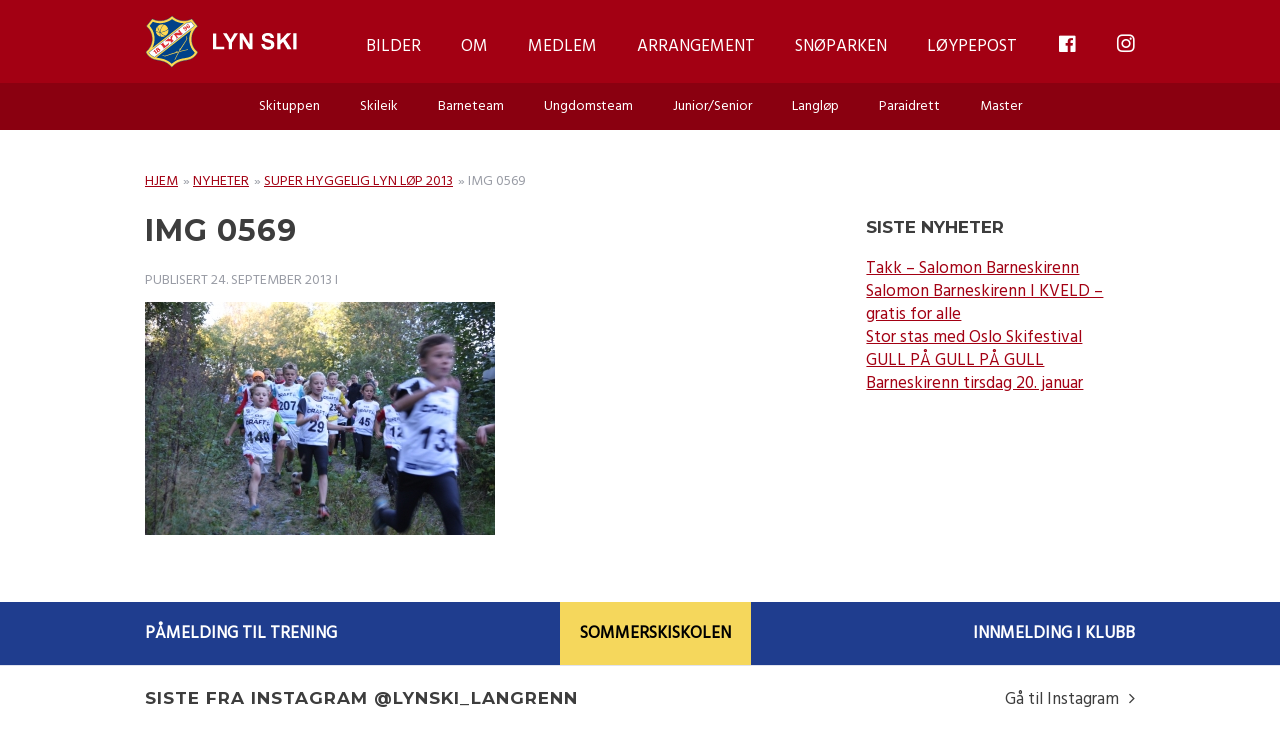

--- FILE ---
content_type: text/html; charset=UTF-8
request_url: https://lynski.no/super-hyggelig-lyn-lop-2013/attachment-img-0569/
body_size: 21880
content:
<!doctype html><!--[if lt IE 7]><html lang="nb-NO" class="no-js lt-ie9 lt-ie8 lt-ie7"><![endif]-->
<!--[if (IE 7)&!(IEMobile)]><html lang="nb-NO" class="no-js lt-ie9 lt-ie8"><![endif]-->
<!--[if (IE 8)&!(IEMobile)]><html lang="nb-NO" class="no-js lt-ie9"><![endif]-->
<!--[if gt IE 8]><!--><html lang="nb-NO" class="no-js"><!--<![endif]--><head><script data-no-optimize="1">var litespeed_docref=sessionStorage.getItem("litespeed_docref");litespeed_docref&&(Object.defineProperty(document,"referrer",{get:function(){return litespeed_docref}}),sessionStorage.removeItem("litespeed_docref"));</script> <meta charset="utf-8"><meta http-equiv="X-UA-Compatible" content="IE=edge"><title>IMG 0569 - Lyn Ski</title><meta name="HandheldFriendly" content="True"><meta name="MobileOptimized" content="320"><meta name="viewport" content="width=device-width, initial-scale=1"/><link rel="apple-touch-icon" href="https://lynski.no/wp-content/themes/lynski/library/images/apple-touch-icon.png"><link rel="icon" href="https://lynski.no/wp-content/themes/lynski/favicon.png">
<!--[if IE]><link rel="shortcut icon" href="https://lynski.no/wp-content/themes/lynski/favicon.ico">
<![endif]--><meta name="msapplication-TileColor" content="#f01d4f"><meta name="msapplication-TileImage" content="https://lynski.no/wp-content/themes/lynski/library/images/win8-tile-icon.png"><meta name="theme-color" content="#121212"><link rel="pingback" href="https://lynski.no/xmlrpc.php"> <script type="litespeed/javascript" data-src="https://use.typekit.net/ozv0yom.js"></script> <script type="litespeed/javascript">try{Typekit.load({async:!0})}catch(e){}</script> <meta name='robots' content='index, follow, max-image-preview:large, max-snippet:-1, max-video-preview:-1' /><style>img:is([sizes="auto" i], [sizes^="auto," i]) { contain-intrinsic-size: 3000px 1500px }</style> <script id="cookieyes" type="litespeed/javascript" data-src="https://cdn-cookieyes.com/client_data/0b5433f5a54f376b8b01ec2e/script.js"></script> <script id="google_gtagjs-js-consent-mode-data-layer" type="litespeed/javascript">window.dataLayer=window.dataLayer||[];function gtag(){dataLayer.push(arguments)}
gtag('consent','default',{"ad_personalization":"denied","ad_storage":"denied","ad_user_data":"denied","analytics_storage":"denied","functionality_storage":"denied","security_storage":"denied","personalization_storage":"denied","region":["AT","BE","BG","CH","CY","CZ","DE","DK","EE","ES","FI","FR","GB","GR","HR","HU","IE","IS","IT","LI","LT","LU","LV","MT","NL","NO","PL","PT","RO","SE","SI","SK"],"wait_for_update":500});window._googlesitekitConsentCategoryMap={"statistics":["analytics_storage"],"marketing":["ad_storage","ad_user_data","ad_personalization"],"functional":["functionality_storage","security_storage"],"preferences":["personalization_storage"]};window._googlesitekitConsents={"ad_personalization":"denied","ad_storage":"denied","ad_user_data":"denied","analytics_storage":"denied","functionality_storage":"denied","security_storage":"denied","personalization_storage":"denied","region":["AT","BE","BG","CH","CY","CZ","DE","DK","EE","ES","FI","FR","GB","GR","HR","HU","IE","IS","IT","LI","LT","LU","LV","MT","NL","NO","PL","PT","RO","SE","SI","SK"],"wait_for_update":500}</script> <link rel="canonical" href="https://lynski.no/super-hyggelig-lyn-lop-2013/attachment-img-0569/" /><meta property="og:locale" content="nb_NO" /><meta property="og:type" content="article" /><meta property="og:title" content="IMG 0569 - Lyn Ski" /><meta property="og:url" content="https://lynski.no/super-hyggelig-lyn-lop-2013/attachment-img-0569/" /><meta property="og:site_name" content="Lyn Ski" /><meta property="article:publisher" content="https://www.facebook.com/LYN-SKI-266607156706646/?fref=ts" /><meta property="article:modified_time" content="2016-09-27T08:32:02+00:00" /><meta property="og:image" content="https://lynski.no/super-hyggelig-lyn-lop-2013/attachment-img-0569" /><meta property="og:image:width" content="350" /><meta property="og:image:height" content="233" /><meta property="og:image:type" content="image/jpeg" /><meta name="twitter:card" content="summary_large_image" /> <script type="application/ld+json" class="yoast-schema-graph">{"@context":"https://schema.org","@graph":[{"@type":"WebPage","@id":"https://lynski.no/super-hyggelig-lyn-lop-2013/attachment-img-0569/","url":"https://lynski.no/super-hyggelig-lyn-lop-2013/attachment-img-0569/","name":"IMG 0569 - Lyn Ski","isPartOf":{"@id":"https://lynski.no/#website"},"primaryImageOfPage":{"@id":"https://lynski.no/super-hyggelig-lyn-lop-2013/attachment-img-0569/#primaryimage"},"image":{"@id":"https://lynski.no/super-hyggelig-lyn-lop-2013/attachment-img-0569/#primaryimage"},"thumbnailUrl":"https://lynski.no/wp-content/uploads/2013/09/IMG_0569.JPG","datePublished":"2013-09-24T18:31:39+00:00","dateModified":"2016-09-27T08:32:02+00:00","breadcrumb":{"@id":"https://lynski.no/super-hyggelig-lyn-lop-2013/attachment-img-0569/#breadcrumb"},"inLanguage":"nb-NO","potentialAction":[{"@type":"ReadAction","target":["https://lynski.no/super-hyggelig-lyn-lop-2013/attachment-img-0569/"]}]},{"@type":"ImageObject","inLanguage":"nb-NO","@id":"https://lynski.no/super-hyggelig-lyn-lop-2013/attachment-img-0569/#primaryimage","url":"https://lynski.no/wp-content/uploads/2013/09/IMG_0569.JPG","contentUrl":"https://lynski.no/wp-content/uploads/2013/09/IMG_0569.JPG","width":350,"height":233,"caption":"IMG 0569"},{"@type":"BreadcrumbList","@id":"https://lynski.no/super-hyggelig-lyn-lop-2013/attachment-img-0569/#breadcrumb","itemListElement":[{"@type":"ListItem","position":1,"name":"Hjem","item":"https://lynski.no/"},{"@type":"ListItem","position":2,"name":"Nyheter","item":"https://lynski.no/kategori/nyheter/"},{"@type":"ListItem","position":3,"name":"Super hyggelig LYN LØP 2013","item":"https://lynski.no/super-hyggelig-lyn-lop-2013/"},{"@type":"ListItem","position":4,"name":"IMG 0569"}]},{"@type":"WebSite","@id":"https://lynski.no/#website","url":"https://lynski.no/","name":"Lyn Ski","description":"","publisher":{"@id":"https://lynski.no/#organization"},"potentialAction":[{"@type":"SearchAction","target":{"@type":"EntryPoint","urlTemplate":"https://lynski.no/?s={search_term_string}"},"query-input":{"@type":"PropertyValueSpecification","valueRequired":true,"valueName":"search_term_string"}}],"inLanguage":"nb-NO"},{"@type":"Organization","@id":"https://lynski.no/#organization","name":"LYN Ski","url":"https://lynski.no/","logo":{"@type":"ImageObject","inLanguage":"nb-NO","@id":"https://lynski.no/#/schema/logo/image/","url":"https://lynski.no/wp-content/uploads/2024/04/lynski-favicon.png","contentUrl":"https://lynski.no/wp-content/uploads/2024/04/lynski-favicon.png","width":512,"height":512,"caption":"LYN Ski"},"image":{"@id":"https://lynski.no/#/schema/logo/image/"},"sameAs":["https://www.facebook.com/LYN-SKI-266607156706646/?fref=ts","https://www.instagram.com/lynski1896/"]}]}</script> <link rel='dns-prefetch' href='//www.googletagmanager.com' /><link rel="alternate" type="application/rss+xml" title="Lyn Ski &raquo; strøm" href="https://lynski.no/feed/" /><link rel="alternate" type="application/rss+xml" title="Lyn Ski &raquo; kommentarstrøm" href="https://lynski.no/comments/feed/" /><link rel="alternate" type="application/rss+xml" title="Lyn Ski &raquo; IMG 0569 kommentarstrøm" href="https://lynski.no/super-hyggelig-lyn-lop-2013/attachment-img-0569/feed/" /><style id="litespeed-ccss">body:after{content:url(/wp-content/plugins/instagram-feed/img/sbi-sprite.png);display:none}.dashicons{font-family:dashicons;display:inline-block;line-height:1;font-weight:400;font-style:normal;speak:never;text-decoration:inherit;text-transform:none;text-rendering:auto;-webkit-font-smoothing:antialiased;-moz-osx-font-smoothing:grayscale;width:20px;height:20px;font-size:20px;vertical-align:top;text-align:center}.dashicons-facebook:before{content:"\f304"}.fab{-moz-osx-font-smoothing:grayscale;-webkit-font-smoothing:antialiased;display:var(--fa-display,inline-block);font-style:normal;font-variant:normal;line-height:1;text-rendering:auto}:host,:root{--fa-font-brands:normal 400 1em/1 "Font Awesome 6 Brands"}.fab{font-family:"Font Awesome 6 Brands";font-weight:400}.fa-instagram:before{content:"\f16d"}:host,:root{--fa-font-regular:normal 400 1em/1 "Font Awesome 6 Free"}:host,:root{--fa-font-solid:normal 900 1em/1 "Font Awesome 6 Free"}.menu-item i._mi{display:inline-block;vertical-align:middle}.menu-item i._mi{width:auto;height:auto;margin-top:-.265em;font-size:1.2em;line-height:1}.visuallyhidden{overflow:hidden;clip:rect(0 0 0 0);position:absolute;width:1px;height:1px;margin:-1px;padding:0;border:0}ul{box-sizing:border-box}.entry-content{counter-reset:footnotes}:root{--wp--preset--font-size--normal:16px;--wp--preset--font-size--huge:42px}body{--wp--preset--color--black:#000;--wp--preset--color--cyan-bluish-gray:#abb8c3;--wp--preset--color--white:#fff;--wp--preset--color--pale-pink:#f78da7;--wp--preset--color--vivid-red:#cf2e2e;--wp--preset--color--luminous-vivid-orange:#ff6900;--wp--preset--color--luminous-vivid-amber:#fcb900;--wp--preset--color--light-green-cyan:#7bdcb5;--wp--preset--color--vivid-green-cyan:#00d084;--wp--preset--color--pale-cyan-blue:#8ed1fc;--wp--preset--color--vivid-cyan-blue:#0693e3;--wp--preset--color--vivid-purple:#9b51e0;--wp--preset--gradient--vivid-cyan-blue-to-vivid-purple:linear-gradient(135deg,rgba(6,147,227,1) 0%,#9b51e0 100%);--wp--preset--gradient--light-green-cyan-to-vivid-green-cyan:linear-gradient(135deg,#7adcb4 0%,#00d082 100%);--wp--preset--gradient--luminous-vivid-amber-to-luminous-vivid-orange:linear-gradient(135deg,rgba(252,185,0,1) 0%,rgba(255,105,0,1) 100%);--wp--preset--gradient--luminous-vivid-orange-to-vivid-red:linear-gradient(135deg,rgba(255,105,0,1) 0%,#cf2e2e 100%);--wp--preset--gradient--very-light-gray-to-cyan-bluish-gray:linear-gradient(135deg,#eee 0%,#a9b8c3 100%);--wp--preset--gradient--cool-to-warm-spectrum:linear-gradient(135deg,#4aeadc 0%,#9778d1 20%,#cf2aba 40%,#ee2c82 60%,#fb6962 80%,#fef84c 100%);--wp--preset--gradient--blush-light-purple:linear-gradient(135deg,#ffceec 0%,#9896f0 100%);--wp--preset--gradient--blush-bordeaux:linear-gradient(135deg,#fecda5 0%,#fe2d2d 50%,#6b003e 100%);--wp--preset--gradient--luminous-dusk:linear-gradient(135deg,#ffcb70 0%,#c751c0 50%,#4158d0 100%);--wp--preset--gradient--pale-ocean:linear-gradient(135deg,#fff5cb 0%,#b6e3d4 50%,#33a7b5 100%);--wp--preset--gradient--electric-grass:linear-gradient(135deg,#caf880 0%,#71ce7e 100%);--wp--preset--gradient--midnight:linear-gradient(135deg,#020381 0%,#2874fc 100%);--wp--preset--font-size--small:13px;--wp--preset--font-size--medium:20px;--wp--preset--font-size--large:36px;--wp--preset--font-size--x-large:42px;--wp--preset--spacing--20:.44rem;--wp--preset--spacing--30:.67rem;--wp--preset--spacing--40:1rem;--wp--preset--spacing--50:1.5rem;--wp--preset--spacing--60:2.25rem;--wp--preset--spacing--70:3.38rem;--wp--preset--spacing--80:5.06rem;--wp--preset--shadow--natural:6px 6px 9px rgba(0,0,0,.2);--wp--preset--shadow--deep:12px 12px 50px rgba(0,0,0,.4);--wp--preset--shadow--sharp:6px 6px 0px rgba(0,0,0,.2);--wp--preset--shadow--outlined:6px 6px 0px -3px rgba(255,255,255,1),6px 6px rgba(0,0,0,1);--wp--preset--shadow--crisp:6px 6px 0px rgba(0,0,0,1)}html,body,div,span,h1,h4,p,a,img,i,ul,li,header,section,article,nav,time{margin:0;padding:0;border:0;outline:0;background:0 0}article,header,main,nav,section{display:block}html{font-family:sans-serif;-ms-text-size-adjust:100%;-webkit-text-size-adjust:100%;font-size:62.5%}body{margin:0;font-size:18px;font-size:1.8rem;line-height:1.5em}a{background:0 0}h1{font-size:2em;margin:0}p{-webkit-hyphens:auto;-epub-hyphens:auto;-ms-hyphens:auto;hyphens:auto}ul{margin:10px 0}ul{padding:0;list-style-type:none}nav ul{list-style:none;list-style-image:none}img{border:0}*{box-sizing:border-box}.cf{zoom:1}.cf:before,.cf:after{content:"";display:table}.cf:after{clear:both}p{-ms-word-wrap:break-word;word-break:break-word;word-wrap:break-word;-webkit-hyphens:auto;-ms-hyphens:auto;hyphens:auto;-webkit-hyphenate-before:2;-webkit-hyphenate-after:3;hyphenate-lines:3;-webkit-font-feature-settings:"liga","dlig";-ms-font-feature-settings:"liga","dlig";-o-font-feature-settings:"liga","dlig";font-feature-settings:"liga","dlig"}.with-padding{padding:0 10px}.grid-skin{margin:0 -10px}@media (max-width:767px){.m-all{float:left;width:100%}}@media (min-width:768px) and (max-width:1029px){.t-1of3{float:left;width:33.33%}.t-2of3{float:left;width:66.66%}}@media (min-width:1030px){.d-2of7{float:left;width:28.5714286%}.d-5of7{float:left;width:71.4285715%}}body{font-family:"Hind","Helvetica Neue",Helvetica,Arial,sans-serif;font-size:100%;font-size:1.7rem;line-height:1.4em;color:#3d3d3d;background-color:#fff;-webkit-font-smoothing:antialiased;-moz-osx-font-smoothing:grayscale}html,body{overflow:auto;-webkit-overflow-scrolling:touch}.wrap{width:100%;margin:0 auto;padding:0 20px}a{color:#a30013}h1,h4{text-rendering:optimizelegibility;font-weight:200;line-height:1.2em;font-family:"Montserrat","Helvetica Neue",Helvetica,Arial,sans-serif}h1{font-size:3rem;text-transform:uppercase;letter-spacing:1px}h4{font-size:1.7rem}.header{background-color:#a30013;font-family:"brevia",monospace;position:relative;z-index:99;margin-bottom:40px}#inner-header{text-align:center}.custom-logo-link{display:inline-block;margin:15px auto;max-width:180px;line-height:0;position:relative;z-index:12}.custom-logo-link .custom-logo{width:100%;height:auto}#nav-toggle{position:absolute;text-align:right;display:inline-block;z-index:4;top:33px;left:20px;margin-right:0;text-decoration:none}#nav-toggle span,#nav-toggle span:before,#nav-toggle span:after{width:20px;height:2px;background-color:#fff;display:block}#nav-toggle span{margin:0 auto;position:relative;top:12px;float:left;margin-right:10px}#nav-toggle span:before,#nav-toggle span:after{position:absolute;content:''}#nav-toggle span:before{margin-top:-6px}#nav-toggle span:after{margin-top:6px}#nav-toggle:after{content:'Meny';background:0 0;position:relative;color:#fff;text-transform:none;top:0}.top-nav,.sub-nav{display:none}.nav{border-bottom:0;margin:0}.nav li a{display:block;color:#fff;text-decoration:none;padding:10px 20px}.mobile-nav{z-index:5;border-bottom:0;margin:0;background:#fff;text-align:left;position:absolute;top:46px;left:0;width:100%;box-shadow:0 0 15px 0 rgba(0,0,0,.2);-webkit-transform:translateY(-100%);transform:translateY(-100%)}.mobile-nav li{border-bottom:1px solid #f1f2f7}.mobile-nav li a{display:block;color:#3d3d3d;font-family:"Hind","Helvetica Neue",Helvetica,Arial,sans-serif;text-decoration:none;padding:10px 20px}.mobile-nav li.menu-item-has-children>a:after{content:'\f107';font-family:'FontAwesome';float:right}.mobile-nav li .sub-menu{margin:0;background:#f1f2f7;height:auto;max-height:0;overflow:hidden}.mobile-nav li .sub-menu li{border-bottom:1px solid #e1e3ee}.mobile-nav li .sub-menu li:last-child{border-bottom:0}.mobile-nav li .sub-menu .sub-menu{background:#1f3d8e}.mobile-nav li .sub-menu .sub-menu li{border-bottom:1px solid #1a3479}.mobile-nav li .sub-menu .sub-menu li a{color:#fff}.mobile-nav li .sub-menu .sub-menu li:last-child{border-bottom:0}.sub-nav{display:none;font-family:"Hind","Helvetica Neue",Helvetica,Arial,sans-serif;text-align:center;background:#8a0010}.sub-nav li{display:inline-block}.sub-nav li a{padding:10px 20px}#content{margin-top:0}.single-title,.entry-title{font-family:"Montserrat","Helvetica Neue",Helvetica,Arial,sans-serif;margin:0 0 20px;font-weight:700;word-break:break-word}.byline{font-size:1.4rem;font-style:normal;color:#999ca5;text-transform:uppercase;margin-bottom:10px}.entry-content>*{margin-bottom:20px}.entry-content>*:first-child{margin-top:0}.entry-content>*:last-child{margin-bottom:0}.entry-content img{margin:0 0 20px;max-width:100%;height:auto}.entry-content .size-medium{max-width:100%;height:auto}.nextprevious-nav{margin:0 0 40px}.widget{margin-bottom:0}.widget .widgettitle{font-size:1.7rem;margin-bottom:20px;font-weight:700;text-transform:uppercase;font-family:"Montserrat","Helvetica Neue",Helvetica,Arial,sans-serif}.widget>*{margin-bottom:20px}.widget>*:last-child{margin-bottom:40px}.widget:last-child{margin-bottom:0}#breadcrumbs{display:block;margin:0 0 20px;font-size:1.4rem;font-style:normal;color:#999ca5;text-transform:uppercase}#breadcrumbs span span a{margin:0 2px}#breadcrumbs span span a:first-child{margin-left:0}@media only screen and (min-width:768px){.wrap{width:730px;padding:0}.header{position:relative}#inner-header{position:relative;text-align:left}#nav-toggle,.mobile-nav{display:none}.main-nav{display:inline-block;position:absolute;top:0;width:100%;left:0;padding:0;line-height:1;text-align:right}.top-nav{z-index:8;position:relative}.top-nav li:last-child>a{padding-right:0}.sub-nav{z-index:7;position:relative}.top-nav,.sub-nav{display:inline-block;margin:0 auto;text-align:center}.top-nav li,.sub-nav li{float:left;position:relative;border-radius:0}.top-nav li a,.sub-nav li a{color:#3d3d3d;font-family:"Hind","Helvetica Neue",Helvetica,Arial,sans-serif;font-size:1.7rem;font-weight:200;border-radius:0}.top-nav li>ul.sub-menu{display:none;position:absolute;top:92px;left:0;width:270px;background:#fff;margin:0;line-height:1.3em;z-index:10}.top-nav li>ul.sub-menu li{display:block;width:100%;text-align:left;border-bottom:1px solid #f1f2f7}.top-nav li>ul.sub-menu li a{display:block;padding:15px 20px;font-size:1.4rem;color:#3d3d3d}.top-nav li>ul.sub-menu li:last-child{border-bottom:0}.top-nav li>ul.sub-menu li ul.sub-menu{background:#1f3d8e;left:269px;top:0;z-index:11}.top-nav li>ul.sub-menu li ul.sub-menu li{border-color:#1a3479}.top-nav li>ul.sub-menu li ul.sub-menu li a{color:#fff}.top-nav>li>a,.sub-nav>li>a{color:#fff;padding:38px 20px 37px;text-transform:uppercase}.top-nav>li>ul.sub-menu li{border:1px solid #e1e3ee;border-top:0}.top-nav>li>ul.sub-menu li:last-child{border:1px solid #e1e3ee;border-top:0}.sub-nav{display:block;margin:0 auto}.sub-nav li{float:none}.sub-nav>li:nth-child(1),.sub-nav>li:nth-child(2),.sub-nav>li:nth-child(3){right:0}.sub-nav>li:nth-child(4),.sub-nav>li:nth-child(5),.sub-nav>li:nth-child(6){left:0}.sub-nav>li>a{padding:12px 20px;font-size:1.4rem;text-transform:none}.sidebar{margin-top:4px}}@media only screen and (min-width:1030px){.wrap{width:990px}}p{-ms-word-wrap:break-word;word-break:break-word;word-wrap:break-word;-webkit-hyphens:auto;-moz-hyphens:auto;hyphens:auto;-webkit-hyphenate-before:2;-webkit-hyphenate-after:3;hyphenate-lines:3;-webkit-font-feature-settings:"liga","dlig";-moz-font-feature-settings:"liga=1, dlig=1";-ms-font-feature-settings:"liga","dlig";-o-font-feature-settings:"liga","dlig";font-feature-settings:"liga","dlig"}.wrap{width:730px;padding:0}.header{position:relative}#inner-header{position:relative;text-align:left}#nav-toggle,.mobile-nav{display:none}.main-nav{display:inline-block;position:absolute;top:0;width:100%;left:0;padding:0;line-height:1;text-align:right}.top-nav{z-index:8;position:relative}.top-nav li:last-child>a{padding-right:0}.sub-nav{z-index:7;position:relative}.top-nav,.sub-nav{display:inline-block;margin:0 auto;text-align:center}.top-nav li,.sub-nav li{float:left;position:relative;border-radius:0}.top-nav li a,.sub-nav li a{color:#3d3d3d;font-family:"Hind","Helvetica Neue",Helvetica,Arial,sans-serif;font-size:1.7rem;font-weight:200;border-radius:0}.top-nav li>ul.sub-menu{display:none;position:absolute;top:92px;left:0;width:270px;background:#fff;margin:0;line-height:1.3em;z-index:10}.top-nav li>ul.sub-menu li{display:block;width:100%;text-align:left;border-bottom:1px solid #f1f2f7}.top-nav li>ul.sub-menu li a{display:block;padding:15px 20px;font-size:1.4rem;color:#3d3d3d}.top-nav li>ul.sub-menu li:last-child{border-bottom:0}.top-nav li>ul.sub-menu li ul.sub-menu{background:#1f3d8e;left:269px;top:0;z-index:11}.top-nav li>ul.sub-menu li ul.sub-menu li{border-color:#1a3479}.top-nav li>ul.sub-menu li ul.sub-menu li a{color:#fff}.top-nav>li>a,.sub-nav>li>a{color:#fff;padding:38px 20px 37px;text-transform:uppercase}.top-nav>li>ul.sub-menu li{border:1px solid #e1e3ee;border-top:0}.top-nav>li>ul.sub-menu li:last-child{border:1px solid #e1e3ee;border-top:0}.sub-nav{display:block;margin:0 auto}.sub-nav li{float:none}.sub-nav>li:nth-child(1),.sub-nav>li:nth-child(2),.sub-nav>li:nth-child(3){right:0}.sub-nav>li:nth-child(4),.sub-nav>li:nth-child(5),.sub-nav>li:nth-child(6){left:0}.sub-nav>li>a{padding:12px 20px;font-size:1.4rem;text-transform:none}.sidebar{margin-top:4px}.wrap{width:990px}.fa-instagram:before{content:"\f16d"}</style><link rel="preload" data-asynced="1" data-optimized="2" as="style" onload="this.onload=null;this.rel='stylesheet'" href="https://lynski.no/wp-content/litespeed/css/03efeba5ecf555419f1f2f5eb43c89e4.css?ver=323bc" /><script data-optimized="1" type="litespeed/javascript" data-src="https://lynski.no/wp-content/plugins/litespeed-cache/assets/js/css_async.min.js"></script> <style id='classic-theme-styles-inline-css' type='text/css'>/*! This file is auto-generated */
.wp-block-button__link{color:#fff;background-color:#32373c;border-radius:9999px;box-shadow:none;text-decoration:none;padding:calc(.667em + 2px) calc(1.333em + 2px);font-size:1.125em}.wp-block-file__button{background:#32373c;color:#fff;text-decoration:none}</style><style id='safe-svg-svg-icon-style-inline-css' type='text/css'>.safe-svg-cover{text-align:center}.safe-svg-cover .safe-svg-inside{display:inline-block;max-width:100%}.safe-svg-cover svg{fill:currentColor;height:100%;max-height:100%;max-width:100%;width:100%}</style><style id='global-styles-inline-css' type='text/css'>:root{--wp--preset--aspect-ratio--square: 1;--wp--preset--aspect-ratio--4-3: 4/3;--wp--preset--aspect-ratio--3-4: 3/4;--wp--preset--aspect-ratio--3-2: 3/2;--wp--preset--aspect-ratio--2-3: 2/3;--wp--preset--aspect-ratio--16-9: 16/9;--wp--preset--aspect-ratio--9-16: 9/16;--wp--preset--color--black: #000000;--wp--preset--color--cyan-bluish-gray: #abb8c3;--wp--preset--color--white: #ffffff;--wp--preset--color--pale-pink: #f78da7;--wp--preset--color--vivid-red: #cf2e2e;--wp--preset--color--luminous-vivid-orange: #ff6900;--wp--preset--color--luminous-vivid-amber: #fcb900;--wp--preset--color--light-green-cyan: #7bdcb5;--wp--preset--color--vivid-green-cyan: #00d084;--wp--preset--color--pale-cyan-blue: #8ed1fc;--wp--preset--color--vivid-cyan-blue: #0693e3;--wp--preset--color--vivid-purple: #9b51e0;--wp--preset--gradient--vivid-cyan-blue-to-vivid-purple: linear-gradient(135deg,rgba(6,147,227,1) 0%,rgb(155,81,224) 100%);--wp--preset--gradient--light-green-cyan-to-vivid-green-cyan: linear-gradient(135deg,rgb(122,220,180) 0%,rgb(0,208,130) 100%);--wp--preset--gradient--luminous-vivid-amber-to-luminous-vivid-orange: linear-gradient(135deg,rgba(252,185,0,1) 0%,rgba(255,105,0,1) 100%);--wp--preset--gradient--luminous-vivid-orange-to-vivid-red: linear-gradient(135deg,rgba(255,105,0,1) 0%,rgb(207,46,46) 100%);--wp--preset--gradient--very-light-gray-to-cyan-bluish-gray: linear-gradient(135deg,rgb(238,238,238) 0%,rgb(169,184,195) 100%);--wp--preset--gradient--cool-to-warm-spectrum: linear-gradient(135deg,rgb(74,234,220) 0%,rgb(151,120,209) 20%,rgb(207,42,186) 40%,rgb(238,44,130) 60%,rgb(251,105,98) 80%,rgb(254,248,76) 100%);--wp--preset--gradient--blush-light-purple: linear-gradient(135deg,rgb(255,206,236) 0%,rgb(152,150,240) 100%);--wp--preset--gradient--blush-bordeaux: linear-gradient(135deg,rgb(254,205,165) 0%,rgb(254,45,45) 50%,rgb(107,0,62) 100%);--wp--preset--gradient--luminous-dusk: linear-gradient(135deg,rgb(255,203,112) 0%,rgb(199,81,192) 50%,rgb(65,88,208) 100%);--wp--preset--gradient--pale-ocean: linear-gradient(135deg,rgb(255,245,203) 0%,rgb(182,227,212) 50%,rgb(51,167,181) 100%);--wp--preset--gradient--electric-grass: linear-gradient(135deg,rgb(202,248,128) 0%,rgb(113,206,126) 100%);--wp--preset--gradient--midnight: linear-gradient(135deg,rgb(2,3,129) 0%,rgb(40,116,252) 100%);--wp--preset--font-size--small: 13px;--wp--preset--font-size--medium: 20px;--wp--preset--font-size--large: 36px;--wp--preset--font-size--x-large: 42px;--wp--preset--spacing--20: 0.44rem;--wp--preset--spacing--30: 0.67rem;--wp--preset--spacing--40: 1rem;--wp--preset--spacing--50: 1.5rem;--wp--preset--spacing--60: 2.25rem;--wp--preset--spacing--70: 3.38rem;--wp--preset--spacing--80: 5.06rem;--wp--preset--shadow--natural: 6px 6px 9px rgba(0, 0, 0, 0.2);--wp--preset--shadow--deep: 12px 12px 50px rgba(0, 0, 0, 0.4);--wp--preset--shadow--sharp: 6px 6px 0px rgba(0, 0, 0, 0.2);--wp--preset--shadow--outlined: 6px 6px 0px -3px rgba(255, 255, 255, 1), 6px 6px rgba(0, 0, 0, 1);--wp--preset--shadow--crisp: 6px 6px 0px rgba(0, 0, 0, 1);}:where(.is-layout-flex){gap: 0.5em;}:where(.is-layout-grid){gap: 0.5em;}body .is-layout-flex{display: flex;}.is-layout-flex{flex-wrap: wrap;align-items: center;}.is-layout-flex > :is(*, div){margin: 0;}body .is-layout-grid{display: grid;}.is-layout-grid > :is(*, div){margin: 0;}:where(.wp-block-columns.is-layout-flex){gap: 2em;}:where(.wp-block-columns.is-layout-grid){gap: 2em;}:where(.wp-block-post-template.is-layout-flex){gap: 1.25em;}:where(.wp-block-post-template.is-layout-grid){gap: 1.25em;}.has-black-color{color: var(--wp--preset--color--black) !important;}.has-cyan-bluish-gray-color{color: var(--wp--preset--color--cyan-bluish-gray) !important;}.has-white-color{color: var(--wp--preset--color--white) !important;}.has-pale-pink-color{color: var(--wp--preset--color--pale-pink) !important;}.has-vivid-red-color{color: var(--wp--preset--color--vivid-red) !important;}.has-luminous-vivid-orange-color{color: var(--wp--preset--color--luminous-vivid-orange) !important;}.has-luminous-vivid-amber-color{color: var(--wp--preset--color--luminous-vivid-amber) !important;}.has-light-green-cyan-color{color: var(--wp--preset--color--light-green-cyan) !important;}.has-vivid-green-cyan-color{color: var(--wp--preset--color--vivid-green-cyan) !important;}.has-pale-cyan-blue-color{color: var(--wp--preset--color--pale-cyan-blue) !important;}.has-vivid-cyan-blue-color{color: var(--wp--preset--color--vivid-cyan-blue) !important;}.has-vivid-purple-color{color: var(--wp--preset--color--vivid-purple) !important;}.has-black-background-color{background-color: var(--wp--preset--color--black) !important;}.has-cyan-bluish-gray-background-color{background-color: var(--wp--preset--color--cyan-bluish-gray) !important;}.has-white-background-color{background-color: var(--wp--preset--color--white) !important;}.has-pale-pink-background-color{background-color: var(--wp--preset--color--pale-pink) !important;}.has-vivid-red-background-color{background-color: var(--wp--preset--color--vivid-red) !important;}.has-luminous-vivid-orange-background-color{background-color: var(--wp--preset--color--luminous-vivid-orange) !important;}.has-luminous-vivid-amber-background-color{background-color: var(--wp--preset--color--luminous-vivid-amber) !important;}.has-light-green-cyan-background-color{background-color: var(--wp--preset--color--light-green-cyan) !important;}.has-vivid-green-cyan-background-color{background-color: var(--wp--preset--color--vivid-green-cyan) !important;}.has-pale-cyan-blue-background-color{background-color: var(--wp--preset--color--pale-cyan-blue) !important;}.has-vivid-cyan-blue-background-color{background-color: var(--wp--preset--color--vivid-cyan-blue) !important;}.has-vivid-purple-background-color{background-color: var(--wp--preset--color--vivid-purple) !important;}.has-black-border-color{border-color: var(--wp--preset--color--black) !important;}.has-cyan-bluish-gray-border-color{border-color: var(--wp--preset--color--cyan-bluish-gray) !important;}.has-white-border-color{border-color: var(--wp--preset--color--white) !important;}.has-pale-pink-border-color{border-color: var(--wp--preset--color--pale-pink) !important;}.has-vivid-red-border-color{border-color: var(--wp--preset--color--vivid-red) !important;}.has-luminous-vivid-orange-border-color{border-color: var(--wp--preset--color--luminous-vivid-orange) !important;}.has-luminous-vivid-amber-border-color{border-color: var(--wp--preset--color--luminous-vivid-amber) !important;}.has-light-green-cyan-border-color{border-color: var(--wp--preset--color--light-green-cyan) !important;}.has-vivid-green-cyan-border-color{border-color: var(--wp--preset--color--vivid-green-cyan) !important;}.has-pale-cyan-blue-border-color{border-color: var(--wp--preset--color--pale-cyan-blue) !important;}.has-vivid-cyan-blue-border-color{border-color: var(--wp--preset--color--vivid-cyan-blue) !important;}.has-vivid-purple-border-color{border-color: var(--wp--preset--color--vivid-purple) !important;}.has-vivid-cyan-blue-to-vivid-purple-gradient-background{background: var(--wp--preset--gradient--vivid-cyan-blue-to-vivid-purple) !important;}.has-light-green-cyan-to-vivid-green-cyan-gradient-background{background: var(--wp--preset--gradient--light-green-cyan-to-vivid-green-cyan) !important;}.has-luminous-vivid-amber-to-luminous-vivid-orange-gradient-background{background: var(--wp--preset--gradient--luminous-vivid-amber-to-luminous-vivid-orange) !important;}.has-luminous-vivid-orange-to-vivid-red-gradient-background{background: var(--wp--preset--gradient--luminous-vivid-orange-to-vivid-red) !important;}.has-very-light-gray-to-cyan-bluish-gray-gradient-background{background: var(--wp--preset--gradient--very-light-gray-to-cyan-bluish-gray) !important;}.has-cool-to-warm-spectrum-gradient-background{background: var(--wp--preset--gradient--cool-to-warm-spectrum) !important;}.has-blush-light-purple-gradient-background{background: var(--wp--preset--gradient--blush-light-purple) !important;}.has-blush-bordeaux-gradient-background{background: var(--wp--preset--gradient--blush-bordeaux) !important;}.has-luminous-dusk-gradient-background{background: var(--wp--preset--gradient--luminous-dusk) !important;}.has-pale-ocean-gradient-background{background: var(--wp--preset--gradient--pale-ocean) !important;}.has-electric-grass-gradient-background{background: var(--wp--preset--gradient--electric-grass) !important;}.has-midnight-gradient-background{background: var(--wp--preset--gradient--midnight) !important;}.has-small-font-size{font-size: var(--wp--preset--font-size--small) !important;}.has-medium-font-size{font-size: var(--wp--preset--font-size--medium) !important;}.has-large-font-size{font-size: var(--wp--preset--font-size--large) !important;}.has-x-large-font-size{font-size: var(--wp--preset--font-size--x-large) !important;}
:where(.wp-block-post-template.is-layout-flex){gap: 1.25em;}:where(.wp-block-post-template.is-layout-grid){gap: 1.25em;}
:where(.wp-block-columns.is-layout-flex){gap: 2em;}:where(.wp-block-columns.is-layout-grid){gap: 2em;}
:root :where(.wp-block-pullquote){font-size: 1.5em;line-height: 1.6;}</style><!--[if lt IE 9]><link rel='stylesheet' id='bones-ie-only-css' href='https://lynski.no/wp-content/themes/lynski/library/css/ie.css' type='text/css' media='all' />
<![endif]--> <script id="cookie-law-info-wca-js-before" type="litespeed/javascript">const _ckyGsk=!0</script> <script type="litespeed/javascript" data-src="https://lynski.no/wp-includes/js/jquery/jquery.min.js" id="jquery-core-js"></script> <script id="hashbar-frontend-js-extra" type="litespeed/javascript">var hashbar_localize={"dont_show_bar_after_close":"","notification_display_time":"400","bar_keep_closed":"","cookies_expire_time":"","cookies_expire_type":""}</script> 
 <script type="litespeed/javascript" data-src="https://www.googletagmanager.com/gtag/js?id=GT-5MCCB7QB" id="google_gtagjs-js"></script> <script id="google_gtagjs-js-after" type="litespeed/javascript">window.dataLayer=window.dataLayer||[];function gtag(){dataLayer.push(arguments)}
gtag("set","linker",{"domains":["lynski.no"]});gtag("js",new Date());gtag("set","developer_id.dZTNiMT",!0);gtag("config","GT-5MCCB7QB")</script> <link rel="https://api.w.org/" href="https://lynski.no/wp-json/" /><link rel="alternate" title="JSON" type="application/json" href="https://lynski.no/wp-json/wp/v2/media/2141" /><link rel='shortlink' href='https://lynski.no/?p=2141' /><link rel="alternate" title="oEmbed (JSON)" type="application/json+oembed" href="https://lynski.no/wp-json/oembed/1.0/embed?url=https%3A%2F%2Flynski.no%2Fsuper-hyggelig-lyn-lop-2013%2Fattachment-img-0569%2F" /><link rel="alternate" title="oEmbed (XML)" type="text/xml+oembed" href="https://lynski.no/wp-json/oembed/1.0/embed?url=https%3A%2F%2Flynski.no%2Fsuper-hyggelig-lyn-lop-2013%2Fattachment-img-0569%2F&#038;format=xml" /><meta name="generator" content="Site Kit by Google 1.170.0" /><link rel="icon" href="https://lynski.no/wp-content/uploads/2024/04/cropped-lynski-favicon-32x32.png" sizes="32x32" /><link rel="icon" href="https://lynski.no/wp-content/uploads/2024/04/cropped-lynski-favicon-192x192.png" sizes="192x192" /><link rel="apple-touch-icon" href="https://lynski.no/wp-content/uploads/2024/04/cropped-lynski-favicon-180x180.png" /><meta name="msapplication-TileImage" content="https://lynski.no/wp-content/uploads/2024/04/cropped-lynski-favicon-270x270.png" /></head><body class="attachment wp-singular attachment-template-default single single-attachment postid-2141 attachmentid-2141 attachment-jpeg wp-custom-logo wp-theme-lynski" itemscope itemtype="http://schema.org/WebPage"><div id="container"><header class="header" role="banner" itemscope itemtype="http://schema.org/WPHeader"><div id="inner-header" class="wrap cf"><nav class="main-nav" role="navigation" itemscope itemtype="http://schema.org/SiteNavigationElement"><ul id="menu-hovedmeny" class="nav top-nav cf"><li id="menu-item-21833" class="menu-item menu-item-type-post_type menu-item-object-page menu-item-21833"><a href="https://lynski.no/bilder/">Bilder</a></li><li id="menu-item-4939" class="menu-item menu-item-type-post_type menu-item-object-page menu-item-has-children menu-item-4939"><a href="https://lynski.no/om-oss/">Om</a><ul class="sub-menu"><li id="menu-item-4949" class="menu-item menu-item-type-post_type menu-item-object-page menu-item-4949"><a href="https://lynski.no/om-oss/kontakt-oss/">Kontakt oss</a></li><li id="menu-item-4959" class="menu-item menu-item-type-post_type menu-item-object-page menu-item-has-children menu-item-4959"><a href="https://lynski.no/om-oss/">Klubben</a><ul class="sub-menu"><li id="menu-item-4958" class="menu-item menu-item-type-post_type menu-item-object-page menu-item-4958"><a href="https://lynski.no/om-oss/visjon-lyn-ski/">Visjon Lyn Ski</a></li><li id="menu-item-4956" class="menu-item menu-item-type-post_type menu-item-object-page menu-item-4956"><a href="https://lynski.no/om-oss/styret-i-lyn-ski/">Styret i Lyn Ski</a></li><li id="menu-item-4952" class="menu-item menu-item-type-post_type menu-item-object-page menu-item-4952"><a href="https://lynski.no/om-oss/lyn-posten/">LYN Posten</a></li><li id="menu-item-4941" class="menu-item menu-item-type-post_type menu-item-object-page menu-item-4941"><a href="https://lynski.no/om-oss/bruk-av-bilder/">Bruk av bilder</a></li></ul></li><li id="menu-item-10345" class="menu-item menu-item-type-post_type menu-item-object-page menu-item-has-children menu-item-10345"><a href="https://lynski.no/arsmote-lyn-ski/">Årsmøte LYN SKI</a><ul class="sub-menu"><li id="menu-item-21110" class="menu-item menu-item-type-post_type menu-item-object-page menu-item-21110"><a href="https://lynski.no/arsmote-2025/">Årsmøte LYN SKI 2025</a></li><li id="menu-item-19068" class="menu-item menu-item-type-post_type menu-item-object-page menu-item-19068"><a href="https://lynski.no/arsmote-lyn-ski-2024/">Årsmøte LYN SKI 2024</a></li><li id="menu-item-18629" class="menu-item menu-item-type-post_type menu-item-object-page menu-item-18629"><a href="https://lynski.no/arsmote-lyn-ski-2023/">ÅRSMØTE LYN SKI 2023</a></li><li id="menu-item-17507" class="menu-item menu-item-type-post_type menu-item-object-page menu-item-17507"><a href="https://lynski.no/arsmote-lyn-ski-2022/">Årsmøte LYN SKI 2022</a></li><li id="menu-item-15942" class="menu-item menu-item-type-post_type menu-item-object-page menu-item-15942"><a href="https://lynski.no/arsmote-2021/">Årsmøte LYN SKI 2021</a></li><li id="menu-item-14831" class="menu-item menu-item-type-post_type menu-item-object-page menu-item-14831"><a href="https://lynski.no/arsmote-lyn-ski-2020/">Årsmøte LYN SKI 2020</a></li><li id="menu-item-12256" class="menu-item menu-item-type-post_type menu-item-object-page menu-item-12256"><a href="https://lynski.no/arsmote-2019/">Årsmøte LYN SKI 2019</a></li><li id="menu-item-10632" class="menu-item menu-item-type-post_type menu-item-object-page menu-item-10632"><a href="https://lynski.no/arsmote-2018/">Årsmøte LYN SKI 2018</a></li><li id="menu-item-4940" class="menu-item menu-item-type-post_type menu-item-object-page menu-item-4940"><a href="https://lynski.no/om-oss/arsmote-lyn-ski-2016/">Årsmøte LYN SKI 2017</a></li></ul></li><li id="menu-item-11003" class="menu-item menu-item-type-post_type menu-item-object-page menu-item-11003"><a href="https://lynski.no/rubic-og-laget-mitt/">Rubic og Laget Mitt</a></li><li id="menu-item-10691" class="menu-item menu-item-type-post_type menu-item-object-page menu-item-has-children menu-item-10691"><a href="https://lynski.no/innsatspokal-lyn-ski/">Innsatspokal LYN SKI</a><ul class="sub-menu"><li id="menu-item-21695" class="menu-item menu-item-type-post_type menu-item-object-page menu-item-21695"><a href="https://lynski.no/vinnere-av-innsatspokal-2025/">Vinnere av Innsatspokal 2025</a></li><li id="menu-item-20454" class="menu-item menu-item-type-post_type menu-item-object-page menu-item-20454"><a href="https://lynski.no/vinnere-av-innsatspokal-2024/">Vinnere av innsatspokal 2024</a></li><li id="menu-item-20303" class="menu-item menu-item-type-post_type menu-item-object-page menu-item-20303"><a href="https://lynski.no/innsatspokal-2023/">Vinnere av innsatspokal 2023</a></li><li id="menu-item-17895" class="menu-item menu-item-type-post_type menu-item-object-page menu-item-17895"><a href="https://lynski.no/innsatspokal-2022/">Vinnere Innsatspokal 2022</a></li><li id="menu-item-16102" class="menu-item menu-item-type-post_type menu-item-object-page menu-item-16102"><a href="https://lynski.no/vinnere-innsatspokal-2021/">Vinnere Innsatspokal 2021</a></li><li id="menu-item-13806" class="menu-item menu-item-type-post_type menu-item-object-page menu-item-13806"><a href="https://lynski.no/vinnere-innsatspokal-2019/">Vinnere Innsatspokal 2019</a></li><li id="menu-item-10764" class="menu-item menu-item-type-post_type menu-item-object-page menu-item-10764"><a href="https://lynski.no/vinnere-innsatspokal-2018/">Vinnere Innsatspokal 2018</a></li><li id="menu-item-10767" class="menu-item menu-item-type-post_type menu-item-object-page menu-item-10767"><a href="https://lynski.no/vinnere-innsatspokal-2017/">Vinnere Innsatspokal 2017</a></li></ul></li><li id="menu-item-5285" class="menu-item menu-item-type-post_type_archive menu-item-object-bildegalleri menu-item-5285"><a href="https://lynski.no/bildegalleri/">Bildegalleri</a></li><li id="menu-item-13810" class="menu-item menu-item-type-post_type menu-item-object-page menu-item-has-children menu-item-13810"><a href="https://lynski.no/filmer/">Filmer</a><ul class="sub-menu"><li id="menu-item-5152" class="menu-item menu-item-type-post_type menu-item-object-page menu-item-5152"><a href="https://lynski.no/arrangement/filmer-beitostolen-nostalgia/">Filmer Beitostølen (nostalgia)</a></li></ul></li><li id="menu-item-4946" class="menu-item menu-item-type-post_type menu-item-object-page menu-item-has-children menu-item-4946"><a href="https://lynski.no/om-oss/klubbhus-og-hytte/">Klubbhus og Hytte</a><ul class="sub-menu"><li id="menu-item-4948" class="menu-item menu-item-type-post_type menu-item-object-page menu-item-4948"><a href="https://lynski.no/om-oss/klubbhus-og-hytte/lyn-klubbhus/">Lyn Klubbhus</a></li><li id="menu-item-4947" class="menu-item menu-item-type-post_type menu-item-object-page menu-item-4947"><a href="https://lynski.no/om-oss/klubbhus-og-hytte/lyn-hytta/">LYN Hytta</a></li></ul></li><li id="menu-item-10984" class="menu-item menu-item-type-post_type menu-item-object-page menu-item-10984"><a href="https://lynski.no/politiattester-lyn-ski/">Politiattester LYN SKI</a></li><li id="menu-item-6703" class="menu-item menu-item-type-post_type menu-item-object-page menu-item-6703"><a href="https://lynski.no/ren-klubb/">Ren klubb – Ren utøver</a></li><li id="menu-item-15589" class="menu-item menu-item-type-post_type menu-item-object-page menu-item-15589"><a href="https://lynski.no/kanonvipps/">Kanon</a></li><li id="menu-item-21952" class="menu-item menu-item-type-post_type menu-item-object-page menu-item-21952"><a href="https://lynski.no/aktivitetsstotte-fra-lyns-eldre/">Aktivitetsstøtte fra LYNs Eldre</a></li></ul></li><li id="menu-item-5079" class="menu-item menu-item-type-post_type menu-item-object-page menu-item-has-children menu-item-5079"><a href="https://lynski.no/medlem/">Medlem</a><ul class="sub-menu"><li id="menu-item-20882" class="menu-item menu-item-type-post_type menu-item-object-page menu-item-20882"><a href="https://lynski.no/velkommen-til-lyn-ski-2025-2026/">Velkommen til LYN SKI 2025-2026</a></li><li id="menu-item-5082" class="menu-item menu-item-type-post_type menu-item-object-page menu-item-5082"><a href="https://lynski.no/medlem/lyn-ski-bekledning/">LYN SKI TØY</a></li><li id="menu-item-20877" class="menu-item menu-item-type-post_type menu-item-object-page menu-item-20877"><a href="https://lynski.no/arshjul-lyn-ski/">Årshjul LYN SKI</a></li><li id="menu-item-4943" class="menu-item menu-item-type-post_type menu-item-object-page menu-item-4943"><a href="https://lynski.no/om-oss/dugnad-lyn-ski/">Dugnad LYN SKI</a></li><li id="menu-item-13828" class="menu-item menu-item-type-post_type menu-item-object-page menu-item-13828"><a href="https://lynski.no/pamelding-innmelding/">På &#038; Innmelding trening/Betaling</a></li><li id="menu-item-4967" class="menu-item menu-item-type-post_type menu-item-object-page menu-item-4967"><a href="https://lynski.no/treningstilbud-i-lyn-ski/arskull-sesong/">Årskull på ski</a></li><li id="menu-item-5162" class="menu-item menu-item-type-post_type menu-item-object-page menu-item-has-children menu-item-5162"><a href="https://lynski.no/arrangement/terminliste-langrenn-skirenn/">Terminliste Langrenn (SKIRENN)</a><ul class="sub-menu"><li id="menu-item-11528" class="menu-item menu-item-type-post_type menu-item-object-page menu-item-11528"><a href="https://lynski.no/cuper-for-ulike-skigrupper/">Skicuper for ulike skigrupper</a></li></ul></li><li id="menu-item-17890" class="menu-item menu-item-type-post_type menu-item-object-page menu-item-17890"><a href="https://lynski.no/treningsavgifter-og-skigrupper-2025-2026/">Treningsavgifter og skigrupper 2025-2026</a></li><li id="menu-item-18131" class="menu-item menu-item-type-post_type menu-item-object-page menu-item-18131"><a href="https://lynski.no/lyn-ski-i-korte-trekk/">LYN SKI i korte trekk</a></li><li id="menu-item-19609" class="menu-item menu-item-type-post_type menu-item-object-page menu-item-19609"><a href="https://lynski.no/rubic/">Rubic</a></li><li id="menu-item-19528" class="menu-item menu-item-type-post_type menu-item-object-page menu-item-19528"><a href="https://lynski.no/enkel-rubic-connect-hjelp/">Enkel Rubic-Connect hjelp</a></li><li id="menu-item-19836" class="menu-item menu-item-type-post_type menu-item-object-page menu-item-19836"><a href="https://lynski.no/tidtaking-og-brikker/">Tidtaking og brikker</a></li><li id="menu-item-5089" class="menu-item menu-item-type-post_type menu-item-object-page menu-item-5089"><a href="https://lynski.no/medlem/skilisens-13-ar/">Lisens (13 år +)</a></li><li id="menu-item-21910" class="menu-item menu-item-type-post_type menu-item-object-page menu-item-21910"><a href="https://lynski.no/fis-lisens/">FIS lisens (jr løpere +)</a></li><li id="menu-item-4975" class="menu-item menu-item-type-post_type menu-item-object-page menu-item-4975"><a href="https://lynski.no/treningstilbud-i-lyn-ski/hvor-trener-vi/">Hvor trener vi</a></li><li id="menu-item-19537" class="menu-item menu-item-type-post_type menu-item-object-page menu-item-19537"><a href="https://lynski.no/kveldsmat-lyn-ski/">Kveldsmat LYN SKI</a></li><li id="menu-item-5012" class="menu-item menu-item-type-post_type menu-item-object-page menu-item-5012"><a href="https://lynski.no/treningstilbud-i-lyn-ski/utviklingsplan-lyn-ski/">Utviklingsplan LYN SKI</a></li><li id="menu-item-5083" class="menu-item menu-item-type-post_type menu-item-object-page menu-item-5083"><a href="https://lynski.no/medlem/medlemfordeler/">Medlemsfordeler</a></li><li id="menu-item-14844" class="menu-item menu-item-type-post_type menu-item-object-page menu-item-has-children menu-item-14844"><a href="https://lynski.no/om-fluorforbud/">Om fluorforbud</a><ul class="sub-menu"><li id="menu-item-11368" class="menu-item menu-item-type-post_type menu-item-object-page menu-item-11368"><a href="https://lynski.no/bruk-av-fluor/">Bruk av FLUOR</a></li></ul></li><li id="menu-item-5090" class="menu-item menu-item-type-post_type menu-item-object-page menu-item-has-children menu-item-5090"><a href="https://lynski.no/medlem/skiutstyr-og-smoring/">Skiutstyr og Smøring</a><ul class="sub-menu"><li id="menu-item-5091" class="menu-item menu-item-type-post_type menu-item-object-page menu-item-5091"><a href="https://lynski.no/medlem/skiutstyr-og-smoring/info-om-skiutstyr/">Info om Skiutstyr</a></li><li id="menu-item-5092" class="menu-item menu-item-type-post_type menu-item-object-page menu-item-5092"><a href="https://lynski.no/medlem/skiutstyr-og-smoring/skismoring/">Skismøring</a></li></ul></li><li id="menu-item-10201" class="menu-item menu-item-type-post_type menu-item-object-page menu-item-10201"><a href="https://lynski.no/bytte-av-klubb/">Bytte av klubb</a></li><li id="menu-item-5094" class="menu-item menu-item-type-post_type menu-item-object-page menu-item-5094"><a href="https://lynski.no/medlem/utmelding/">Utmelding</a></li><li id="menu-item-18537" class="menu-item menu-item-type-post_type menu-item-object-page menu-item-18537"><a href="https://lynski.no/tapt-og-funnet/">Tapt og funnet</a></li></ul></li><li id="menu-item-5104" class="menu-item menu-item-type-post_type menu-item-object-page menu-item-has-children menu-item-5104"><a href="https://lynski.no/arrangement/">Arrangement</a><ul class="sub-menu"><li id="menu-item-5105" class="menu-item menu-item-type-post_type menu-item-object-page menu-item-5105"><a href="https://lynski.no/arrangement/trysil-familiesamling/">TRYSIL Familiesamling</a></li><li id="menu-item-5165" class="menu-item menu-item-type-post_type menu-item-object-page menu-item-5165"><a href="https://lynski.no/arrangement/vartrening-lyn-ski-barneteam/">Rulleski Vår &#038; Høst LYN SKI barneteam</a></li><li id="menu-item-6411" class="menu-item menu-item-type-post_type menu-item-object-page menu-item-6411"><a href="https://lynski.no/arrangement/sommerskiskolen-lyn/">Sognsvann Sommerskiskole</a></li><li id="menu-item-5160" class="menu-item menu-item-type-post_type menu-item-object-page menu-item-5160"><a href="https://lynski.no/arrangement/normarka-skogsmaraton/">Nordmarka Skogsmaraton</a></li><li id="menu-item-5166" class="menu-item menu-item-type-post_type menu-item-object-page menu-item-5166"><a href="https://lynski.no/arrangement/torsby/">Torsby</a></li><li id="menu-item-7993" class="menu-item menu-item-type-post_type menu-item-object-page menu-item-7993"><a href="https://lynski.no/arrangement/oslo-rulleskicup/">Oslo Rulleskicup</a></li><li id="menu-item-5159" class="menu-item menu-item-type-post_type menu-item-object-page menu-item-5159"><a href="https://lynski.no/arrangement/lyn-lopet-kick-off-for-alle/">LYN Løpet</a></li><li id="menu-item-5154" class="menu-item menu-item-type-post_type menu-item-object-page menu-item-5154"><a href="https://lynski.no/arrangement/ivar-formos-minnelop/">Ivar Formos Minneløp</a></li><li id="menu-item-6781" class="menu-item menu-item-type-post_type menu-item-object-page menu-item-6781"><a href="https://lynski.no/stafetter-lyn-ski/">Stafetter LYN SKI</a></li><li id="menu-item-5157" class="menu-item menu-item-type-post_type menu-item-object-page menu-item-5157"><a href="https://lynski.no/arrangement/km-skagen-oslo-sprint/">KM SKAGEN Oslo Sprint</a></li><li id="menu-item-5155" class="menu-item menu-item-type-post_type menu-item-object-page menu-item-has-children menu-item-5155"><a href="https://lynski.no/arrangement/klubbmesterskap-lyn-ski/">Klubbmesterskap LYN SKI</a><ul class="sub-menu"><li id="menu-item-21935" class="menu-item menu-item-type-post_type menu-item-object-page menu-item-21935"><a href="https://lynski.no/klubbmesterskap-2025/">Klubbmesterskap 2025</a></li><li id="menu-item-19999" class="menu-item menu-item-type-post_type menu-item-object-page menu-item-19999"><a href="https://lynski.no/klubbmesterskapet-2024/">Klubbmesterskapet 2024</a></li><li id="menu-item-18637" class="menu-item menu-item-type-post_type menu-item-object-page menu-item-18637"><a href="https://lynski.no/klubbmesterskapet-2023/">Klubbmesterskapet 2023</a></li><li id="menu-item-17703" class="menu-item menu-item-type-post_type menu-item-object-page menu-item-17703"><a href="https://lynski.no/klubbmesterskapet-2022/">Klubbmesterskapet 2022</a></li></ul></li><li id="menu-item-5164" class="menu-item menu-item-type-post_type menu-item-object-page menu-item-5164"><a href="https://lynski.no/arrangement/barneskirenn-i-snoparken/">Barneskirenn i Snøparken</a></li><li id="menu-item-12147" class="menu-item menu-item-type-post_type menu-item-object-page menu-item-12147"><a href="https://lynski.no/ungdomsbirken-lyn-ski/">Ungdomsbirken &#038; LYN SKI</a></li><li id="menu-item-15102" class="menu-item menu-item-type-post_type menu-item-object-page menu-item-15102"><a href="https://lynski.no/birken-voksne/">Birkebeinerrennet (Voksne)</a></li><li id="menu-item-12846" class="menu-item menu-item-type-post_type menu-item-object-page menu-item-12846"><a href="https://lynski.no/sondags-langturer/">Søndags langturer</a></li></ul></li><li id="menu-item-4955" class="menu-item menu-item-type-post_type menu-item-object-page menu-item-4955"><a href="https://lynski.no/om-oss/sognsvann-snopark/">Snøparken</a></li><li id="menu-item-20459" class="menu-item menu-item-type-post_type menu-item-object-page menu-item-20459"><a href="https://lynski.no/loypepost/">Løypepost</a></li><li id="menu-item-10989" class="menu-item menu-item-type-custom menu-item-object-custom menu-item-10989"><a target="_blank" href="https://www.facebook.com/LYN-SKI-266607156706646/"><i class="_mi dashicons dashicons-facebook" aria-hidden="true"></i><span class="visuallyhidden">FB</span></a></li><li id="menu-item-13913" class="menu-item menu-item-type-custom menu-item-object-custom menu-item-13913"><a target="_blank" href="https://www.instagram.com/lynski_langrenn/"><i class="_mi fab fa-instagram" aria-hidden="true"></i><span class="visuallyhidden">Instagram</span></a></li></ul></nav><a href="https://lynski.no/" class="custom-logo-link" rel="home"><img width="152" height="53" src="https://lynski.no/wp-content/uploads/2020/01/lynski_logo-1.svg" class="custom-logo" alt="Lyn Ski logo" decoding="async" /></a>
<a id="nav-toggle" href="#"><span></span></a></div><div id="sub-header"><nav class="sub-nav" role="navigation" itemscope itemtype="http://schema.org/SiteNavigationElement"><ul id="menu-skigrupper-header" class="nav sub-nav cf"><li id="menu-item-5279" class="menu-item menu-item-type-post_type menu-item-object-skigrupper menu-item-5279"><a href="https://lynski.no/skigrupper/skituppen/">Skituppen</a></li><li id="menu-item-5278" class="menu-item menu-item-type-post_type menu-item-object-skigrupper menu-item-5278"><a href="https://lynski.no/skigrupper/skileik/">Skileik</a></li><li id="menu-item-13877" class="menu-item menu-item-type-post_type menu-item-object-skigrupper menu-item-13877"><a href="https://lynski.no/skigrupper/barneteam/">Barneteam</a></li><li id="menu-item-13883" class="menu-item menu-item-type-post_type menu-item-object-skigrupper menu-item-13883"><a href="https://lynski.no/skigrupper/u-team/">Ungdomsteam</a></li><li id="menu-item-13886" class="menu-item menu-item-type-post_type menu-item-object-skigrupper menu-item-13886"><a href="https://lynski.no/skigrupper/junior-senior-2/">Junior/Senior</a></li><li id="menu-item-13889" class="menu-item menu-item-type-post_type menu-item-object-skigrupper menu-item-13889"><a href="https://lynski.no/skigrupper/langlop-2/">Langløp</a></li><li id="menu-item-13905" class="menu-item menu-item-type-post_type menu-item-object-skigrupper menu-item-13905"><a href="https://lynski.no/skigrupper/paraidrett/">Paraidrett</a></li><li id="menu-item-13899" class="menu-item menu-item-type-post_type menu-item-object-skigrupper menu-item-13899"><a href="https://lynski.no/skigrupper/master/">Master</a></li></ul></nav></div></header><div id="content"><div id="inner-content" class="wrap cf"><p id="breadcrumbs"><span><span><a href="https://lynski.no/">Hjem</a></span> » <span><a href="https://lynski.no/kategori/nyheter/">Nyheter</a></span> » <span><a href="https://lynski.no/super-hyggelig-lyn-lop-2013/">Super hyggelig LYN LØP 2013</a></span> » <span class="breadcrumb_last" aria-current="page">IMG 0569</span></span></p><div class="grid-skin"><main id="main" class="m-all t-2of3 d-5of7 with-padding" role="main" itemscope itemtype="http://schema.org/Blog"><article id="post-2141" class="cf post-2141 attachment type-attachment status-inherit hentry" role="article" itemscope itemprop="blogPost" itemtype="http://schema.org/BlogPosting"><header class="article-header entry-header"><h1 class="entry-title single-title" itemprop="headline" rel="bookmark">IMG 0569</h1><p class="byline entry-meta vcard">
Publisert <time class="updated entry-time" datetime="2013-09-24" itemprop="datePublished">24. september 2013</time> <span class="i">i</span> <span class="kategori"></span></p></header><section class="entry-content cf" itemprop="articleBody"><p class="attachment"><a href='https://lynski.no/wp-content/uploads/2013/09/IMG_0569.JPG'><img data-lazyloaded="1" src="[data-uri]" fetchpriority="high" decoding="async" width="350" height="233" data-src="https://lynski.no/wp-content/uploads/2013/09/IMG_0569.JPG" class="attachment-medium size-medium" alt="IMG 0569" /></a></p></section></article><nav role="navigation" class="nextprevious-nav cf"></nav></main><div id="sidebar" class="sidebar m-all t-1of3 d-2of7 with-padding cf" role="complementary"><div id="equal_cat_widget-2" class="widget widget_equal_cat_widget"></div><div id="recent-posts-2" class="widget widget_recent_entries"><h4 class="widgettitle">Siste nyheter</h4><ul><li>
<a href="https://lynski.no/takk-salomon-barneskirenn/">Takk &#8211; Salomon Barneskirenn</a></li><li>
<a href="https://lynski.no/salomon-barneskirenn-i-kveld-gratis-for-alle/">Salomon Barneskirenn I KVELD &#8211; gratis for alle</a></li><li>
<a href="https://lynski.no/stor-stas-med-oslo-skifestival/">Stor stas med Oslo Skifestival</a></li><li>
<a href="https://lynski.no/gull-pa-gull-pa-gull/">GULL PÅ GULL PÅ GULL</a></li><li>
<a href="https://lynski.no/barneskirenn-tirsdag-20-januar/">Barneskirenn tirsdag 20. januar</a></li></ul></div></div></div></div><section class="viktige-lenker cf"><div class="wrap cf"><a href="https://lynski.no/pamelding-innmelding/" class="viktig-lenke">Påmelding til trening</a>
<a href="https://lynski.no/pamelding-innmelding/" class="viktig-lenke">Innmelding i klubb</a>
<a href="http://sommerskiskolenlyn.no/" target="_blank" class="sommerskiskolen viktig-lenke">Sommerskiskolen</a></div></section></div>
<a href="https://www.instagram.com/lynski_langrenn/" title="Gå til lynskisenior på Instagram" target="_blank" class="overskriftsboks instagram-overskrift cf"><div class="wrap cf"><h2 class="overskrift">Siste fra Instagram @lynski_langrenn</h2>
<span>Gå til Instagram<i class="fa fa-angle-right"></i></span></div>
</a><section class="instagram cf"><div class="wrap cf"><div id="sb_instagram"  class="sbi sbi_mob_col_1 sbi_tab_col_2 sbi_col_4 sbi_width_resp" style="padding-bottom: 10px;"	 data-feedid="*1"  data-res="auto" data-cols="4" data-colsmobile="1" data-colstablet="2" data-num="4" data-nummobile="4" data-item-padding="5"	 data-shortcode-atts="{&quot;feed&quot;:&quot;1&quot;}"  data-postid="2141" data-locatornonce="45ee35f97d" data-imageaspectratio="3:4" data-sbi-flags="favorLocal,gdpr"><div id="sbi_images"  style="gap: 10px;"><div class="sbi_item sbi_type_carousel sbi_new sbi_transition"
id="sbi_18126807925524629" data-date="1768916497"><div class="sbi_photo_wrap">
<a class="sbi_photo" href="https://www.instagram.com/p/DTvAs5vDfKc/" target="_blank" rel="noopener nofollow"
data-full-res="https://scontent.cdninstagram.com/v/t51.82787-15/618632615_18555143212053942_7745134190214990981_n.jpg?stp=dst-jpg_e35_tt6&#038;_nc_cat=105&#038;ccb=7-5&#038;_nc_sid=18de74&#038;efg=eyJlZmdfdGFnIjoiQ0FST1VTRUxfSVRFTS5iZXN0X2ltYWdlX3VybGdlbi5DMyJ9&#038;_nc_ohc=cDAzOzNkB8wQ7kNvwGOJFNT&#038;_nc_oc=AdleeGqweV87CK6R8tbBNVoP5mCZaaCj2_CppmtYTspvPpCXjcLx3orOQZmgLXTNOpg&#038;_nc_zt=23&#038;_nc_ht=scontent.cdninstagram.com&#038;edm=ANo9K5cEAAAA&#038;_nc_gid=BQzsypII9gyQf0WCPciRjg&#038;oh=00_Afpa8m0pWl6F6fCnVstvvezWZv063c4OdcKkXCCD0Rkzdg&#038;oe=69795017"
data-img-src-set="{&quot;d&quot;:&quot;https:\/\/scontent.cdninstagram.com\/v\/t51.82787-15\/618632615_18555143212053942_7745134190214990981_n.jpg?stp=dst-jpg_e35_tt6&amp;_nc_cat=105&amp;ccb=7-5&amp;_nc_sid=18de74&amp;efg=eyJlZmdfdGFnIjoiQ0FST1VTRUxfSVRFTS5iZXN0X2ltYWdlX3VybGdlbi5DMyJ9&amp;_nc_ohc=cDAzOzNkB8wQ7kNvwGOJFNT&amp;_nc_oc=AdleeGqweV87CK6R8tbBNVoP5mCZaaCj2_CppmtYTspvPpCXjcLx3orOQZmgLXTNOpg&amp;_nc_zt=23&amp;_nc_ht=scontent.cdninstagram.com&amp;edm=ANo9K5cEAAAA&amp;_nc_gid=BQzsypII9gyQf0WCPciRjg&amp;oh=00_Afpa8m0pWl6F6fCnVstvvezWZv063c4OdcKkXCCD0Rkzdg&amp;oe=69795017&quot;,&quot;150&quot;:&quot;https:\/\/scontent.cdninstagram.com\/v\/t51.82787-15\/618632615_18555143212053942_7745134190214990981_n.jpg?stp=dst-jpg_e35_tt6&amp;_nc_cat=105&amp;ccb=7-5&amp;_nc_sid=18de74&amp;efg=eyJlZmdfdGFnIjoiQ0FST1VTRUxfSVRFTS5iZXN0X2ltYWdlX3VybGdlbi5DMyJ9&amp;_nc_ohc=cDAzOzNkB8wQ7kNvwGOJFNT&amp;_nc_oc=AdleeGqweV87CK6R8tbBNVoP5mCZaaCj2_CppmtYTspvPpCXjcLx3orOQZmgLXTNOpg&amp;_nc_zt=23&amp;_nc_ht=scontent.cdninstagram.com&amp;edm=ANo9K5cEAAAA&amp;_nc_gid=BQzsypII9gyQf0WCPciRjg&amp;oh=00_Afpa8m0pWl6F6fCnVstvvezWZv063c4OdcKkXCCD0Rkzdg&amp;oe=69795017&quot;,&quot;320&quot;:&quot;https:\/\/scontent.cdninstagram.com\/v\/t51.82787-15\/618632615_18555143212053942_7745134190214990981_n.jpg?stp=dst-jpg_e35_tt6&amp;_nc_cat=105&amp;ccb=7-5&amp;_nc_sid=18de74&amp;efg=eyJlZmdfdGFnIjoiQ0FST1VTRUxfSVRFTS5iZXN0X2ltYWdlX3VybGdlbi5DMyJ9&amp;_nc_ohc=cDAzOzNkB8wQ7kNvwGOJFNT&amp;_nc_oc=AdleeGqweV87CK6R8tbBNVoP5mCZaaCj2_CppmtYTspvPpCXjcLx3orOQZmgLXTNOpg&amp;_nc_zt=23&amp;_nc_ht=scontent.cdninstagram.com&amp;edm=ANo9K5cEAAAA&amp;_nc_gid=BQzsypII9gyQf0WCPciRjg&amp;oh=00_Afpa8m0pWl6F6fCnVstvvezWZv063c4OdcKkXCCD0Rkzdg&amp;oe=69795017&quot;,&quot;640&quot;:&quot;https:\/\/scontent.cdninstagram.com\/v\/t51.82787-15\/618632615_18555143212053942_7745134190214990981_n.jpg?stp=dst-jpg_e35_tt6&amp;_nc_cat=105&amp;ccb=7-5&amp;_nc_sid=18de74&amp;efg=eyJlZmdfdGFnIjoiQ0FST1VTRUxfSVRFTS5iZXN0X2ltYWdlX3VybGdlbi5DMyJ9&amp;_nc_ohc=cDAzOzNkB8wQ7kNvwGOJFNT&amp;_nc_oc=AdleeGqweV87CK6R8tbBNVoP5mCZaaCj2_CppmtYTspvPpCXjcLx3orOQZmgLXTNOpg&amp;_nc_zt=23&amp;_nc_ht=scontent.cdninstagram.com&amp;edm=ANo9K5cEAAAA&amp;_nc_gid=BQzsypII9gyQf0WCPciRjg&amp;oh=00_Afpa8m0pWl6F6fCnVstvvezWZv063c4OdcKkXCCD0Rkzdg&amp;oe=69795017&quot;}">
<span class="sbi-screenreader">Er du klar😃Vi rigger til renn…
Vi gleder oss til å</span>
<svg class="svg-inline--fa fa-clone fa-w-16 sbi_lightbox_carousel_icon" aria-hidden="true" aria-label="Clone" data-fa-proƒcessed="" data-prefix="far" data-icon="clone" role="img" xmlns="http://www.w3.org/2000/svg" viewBox="0 0 512 512">
<path fill="currentColor" d="M464 0H144c-26.51 0-48 21.49-48 48v48H48c-26.51 0-48 21.49-48 48v320c0 26.51 21.49 48 48 48h320c26.51 0 48-21.49 48-48v-48h48c26.51 0 48-21.49 48-48V48c0-26.51-21.49-48-48-48zM362 464H54a6 6 0 0 1-6-6V150a6 6 0 0 1 6-6h42v224c0 26.51 21.49 48 48 48h224v42a6 6 0 0 1-6 6zm96-96H150a6 6 0 0 1-6-6V54a6 6 0 0 1 6-6h308a6 6 0 0 1 6 6v308a6 6 0 0 1-6 6z"></path>
</svg>						<img data-lazyloaded="1" src="[data-uri]" width="1000" height="560" data-src="https://lynski.no/wp-content/plugins/instagram-feed/img/placeholder.png" alt="Er du klar😃Vi rigger til renn…
Vi gleder oss til å ønske tøffe 4-12 åringer velkommen til start😃❄️🌧️☃️🌧️❄️☃️🌧️❄️De yngste starter først, kl. 17:45, deretter går det fortløpende (se bilde for ca. starttider)Har du ikke meldt på den unge lovende enda, så er det bare å dukke opp, alle får være med.
Du må likevel gjøre en registrering, helst før dere kommer (eller etter) på Rubic, se link i bio…Vi kjører full rulle med Salomon barneskirenn. Full rigg, kiosk, musikk, speaker, premie i mål, løyper og en super vinterettermiddag🙂#lynski #lynskilangrenn #sognsvannsnøpark #salomonbarneskirenn #barneskirennisnøparken" aria-hidden="true">
</a></div></div><div class="sbi_item sbi_type_carousel sbi_new sbi_transition"
id="sbi_17930420097174660" data-date="1768916299"><div class="sbi_photo_wrap">
<a class="sbi_photo" href="https://www.instagram.com/p/DTvAUwajZ-5/" target="_blank" rel="noopener nofollow"
data-full-res="https://scontent.cdninstagram.com/v/t51.82787-15/618849098_18555142489053942_8900266967920245547_n.jpg?stp=dst-jpg_e35_tt6&#038;_nc_cat=102&#038;ccb=7-5&#038;_nc_sid=18de74&#038;efg=eyJlZmdfdGFnIjoiQ0FST1VTRUxfSVRFTS5iZXN0X2ltYWdlX3VybGdlbi5DMyJ9&#038;_nc_ohc=3dYj_MpMKmcQ7kNvwG-UvOy&#038;_nc_oc=AdlfK6XeMwI_cLD_1rDqEvfjiCG4Wd0SsFOMubdBDQXsq0lSnueoJIiNcSiAkhTCIIw&#038;_nc_zt=23&#038;_nc_ht=scontent.cdninstagram.com&#038;edm=ANo9K5cEAAAA&#038;_nc_gid=BQzsypII9gyQf0WCPciRjg&#038;oh=00_AfpcaWJz9ZD6vOKB1p5o20Jn0-0SRUrT96vM7Wf-U1SPYQ&#038;oe=6979222F"
data-img-src-set="{&quot;d&quot;:&quot;https:\/\/scontent.cdninstagram.com\/v\/t51.82787-15\/618849098_18555142489053942_8900266967920245547_n.jpg?stp=dst-jpg_e35_tt6&amp;_nc_cat=102&amp;ccb=7-5&amp;_nc_sid=18de74&amp;efg=eyJlZmdfdGFnIjoiQ0FST1VTRUxfSVRFTS5iZXN0X2ltYWdlX3VybGdlbi5DMyJ9&amp;_nc_ohc=3dYj_MpMKmcQ7kNvwG-UvOy&amp;_nc_oc=AdlfK6XeMwI_cLD_1rDqEvfjiCG4Wd0SsFOMubdBDQXsq0lSnueoJIiNcSiAkhTCIIw&amp;_nc_zt=23&amp;_nc_ht=scontent.cdninstagram.com&amp;edm=ANo9K5cEAAAA&amp;_nc_gid=BQzsypII9gyQf0WCPciRjg&amp;oh=00_AfpcaWJz9ZD6vOKB1p5o20Jn0-0SRUrT96vM7Wf-U1SPYQ&amp;oe=6979222F&quot;,&quot;150&quot;:&quot;https:\/\/scontent.cdninstagram.com\/v\/t51.82787-15\/618849098_18555142489053942_8900266967920245547_n.jpg?stp=dst-jpg_e35_tt6&amp;_nc_cat=102&amp;ccb=7-5&amp;_nc_sid=18de74&amp;efg=eyJlZmdfdGFnIjoiQ0FST1VTRUxfSVRFTS5iZXN0X2ltYWdlX3VybGdlbi5DMyJ9&amp;_nc_ohc=3dYj_MpMKmcQ7kNvwG-UvOy&amp;_nc_oc=AdlfK6XeMwI_cLD_1rDqEvfjiCG4Wd0SsFOMubdBDQXsq0lSnueoJIiNcSiAkhTCIIw&amp;_nc_zt=23&amp;_nc_ht=scontent.cdninstagram.com&amp;edm=ANo9K5cEAAAA&amp;_nc_gid=BQzsypII9gyQf0WCPciRjg&amp;oh=00_AfpcaWJz9ZD6vOKB1p5o20Jn0-0SRUrT96vM7Wf-U1SPYQ&amp;oe=6979222F&quot;,&quot;320&quot;:&quot;https:\/\/scontent.cdninstagram.com\/v\/t51.82787-15\/618849098_18555142489053942_8900266967920245547_n.jpg?stp=dst-jpg_e35_tt6&amp;_nc_cat=102&amp;ccb=7-5&amp;_nc_sid=18de74&amp;efg=eyJlZmdfdGFnIjoiQ0FST1VTRUxfSVRFTS5iZXN0X2ltYWdlX3VybGdlbi5DMyJ9&amp;_nc_ohc=3dYj_MpMKmcQ7kNvwG-UvOy&amp;_nc_oc=AdlfK6XeMwI_cLD_1rDqEvfjiCG4Wd0SsFOMubdBDQXsq0lSnueoJIiNcSiAkhTCIIw&amp;_nc_zt=23&amp;_nc_ht=scontent.cdninstagram.com&amp;edm=ANo9K5cEAAAA&amp;_nc_gid=BQzsypII9gyQf0WCPciRjg&amp;oh=00_AfpcaWJz9ZD6vOKB1p5o20Jn0-0SRUrT96vM7Wf-U1SPYQ&amp;oe=6979222F&quot;,&quot;640&quot;:&quot;https:\/\/scontent.cdninstagram.com\/v\/t51.82787-15\/618849098_18555142489053942_8900266967920245547_n.jpg?stp=dst-jpg_e35_tt6&amp;_nc_cat=102&amp;ccb=7-5&amp;_nc_sid=18de74&amp;efg=eyJlZmdfdGFnIjoiQ0FST1VTRUxfSVRFTS5iZXN0X2ltYWdlX3VybGdlbi5DMyJ9&amp;_nc_ohc=3dYj_MpMKmcQ7kNvwG-UvOy&amp;_nc_oc=AdlfK6XeMwI_cLD_1rDqEvfjiCG4Wd0SsFOMubdBDQXsq0lSnueoJIiNcSiAkhTCIIw&amp;_nc_zt=23&amp;_nc_ht=scontent.cdninstagram.com&amp;edm=ANo9K5cEAAAA&amp;_nc_gid=BQzsypII9gyQf0WCPciRjg&amp;oh=00_AfpcaWJz9ZD6vOKB1p5o20Jn0-0SRUrT96vM7Wf-U1SPYQ&amp;oe=6979222F&quot;}">
<span class="sbi-screenreader">Glemte du å melde på den håpefulle til dagens grat</span>
<svg class="svg-inline--fa fa-clone fa-w-16 sbi_lightbox_carousel_icon" aria-hidden="true" aria-label="Clone" data-fa-proƒcessed="" data-prefix="far" data-icon="clone" role="img" xmlns="http://www.w3.org/2000/svg" viewBox="0 0 512 512">
<path fill="currentColor" d="M464 0H144c-26.51 0-48 21.49-48 48v48H48c-26.51 0-48 21.49-48 48v320c0 26.51 21.49 48 48 48h320c26.51 0 48-21.49 48-48v-48h48c26.51 0 48-21.49 48-48V48c0-26.51-21.49-48-48-48zM362 464H54a6 6 0 0 1-6-6V150a6 6 0 0 1 6-6h42v224c0 26.51 21.49 48 48 48h224v42a6 6 0 0 1-6 6zm96-96H150a6 6 0 0 1-6-6V54a6 6 0 0 1 6-6h308a6 6 0 0 1 6 6v308a6 6 0 0 1-6 6z"></path>
</svg>						<img data-lazyloaded="1" src="[data-uri]" width="1000" height="560" data-src="https://lynski.no/wp-content/plugins/instagram-feed/img/placeholder.png" alt="Glemte du å melde på den håpefulle til dagens gratis Salomon Barneskirenn❓
Da er det bare å dukke opp, alle får være med.Du må likevel gjøre en registrering, helst før dere kommer (eller etter) på Rubic, se link i bio…Vi kjører full rulle med skirenn i snøstormen❄️🌧️☃️❄️ Full rigg, kiosk, musikk, speaker, premie i mål, løyper og en herlig vinterettermiddag🙂#lynski #lynskilangrenn #sognsvannsnøpark #salomonbarneskirenn #barneskirennisnøparken" aria-hidden="true">
</a></div></div><div class="sbi_item sbi_type_image sbi_new sbi_transition"
id="sbi_18075568547587800" data-date="1768827185"><div class="sbi_photo_wrap">
<a class="sbi_photo" href="https://www.instagram.com/p/DTsWWkiDCuG/" target="_blank" rel="noopener nofollow"
data-full-res="https://scontent.cdninstagram.com/v/t51.82787-15/619343085_18554969707053942_1631551545550541251_n.jpg?stp=dst-jpg_e35_tt6&#038;_nc_cat=110&#038;ccb=7-5&#038;_nc_sid=18de74&#038;efg=eyJlZmdfdGFnIjoiRkVFRC5iZXN0X2ltYWdlX3VybGdlbi5DMyJ9&#038;_nc_ohc=QZT1Idv1sYAQ7kNvwFZisGu&#038;_nc_oc=Adl3YX5ulMmt6u7LZXlnuNRPFApBXG9BjEHcaw4TOP_D9BpNLGMJqMPE81QGG3OI6UE&#038;_nc_zt=23&#038;_nc_ht=scontent.cdninstagram.com&#038;edm=ANo9K5cEAAAA&#038;_nc_gid=BQzsypII9gyQf0WCPciRjg&#038;oh=00_Afo9WIVCcJRwdGAElrppvv2GRV45NhD-DefW3eDEHe5P4Q&#038;oe=6979337F"
data-img-src-set="{&quot;d&quot;:&quot;https:\/\/scontent.cdninstagram.com\/v\/t51.82787-15\/619343085_18554969707053942_1631551545550541251_n.jpg?stp=dst-jpg_e35_tt6&amp;_nc_cat=110&amp;ccb=7-5&amp;_nc_sid=18de74&amp;efg=eyJlZmdfdGFnIjoiRkVFRC5iZXN0X2ltYWdlX3VybGdlbi5DMyJ9&amp;_nc_ohc=QZT1Idv1sYAQ7kNvwFZisGu&amp;_nc_oc=Adl3YX5ulMmt6u7LZXlnuNRPFApBXG9BjEHcaw4TOP_D9BpNLGMJqMPE81QGG3OI6UE&amp;_nc_zt=23&amp;_nc_ht=scontent.cdninstagram.com&amp;edm=ANo9K5cEAAAA&amp;_nc_gid=BQzsypII9gyQf0WCPciRjg&amp;oh=00_Afo9WIVCcJRwdGAElrppvv2GRV45NhD-DefW3eDEHe5P4Q&amp;oe=6979337F&quot;,&quot;150&quot;:&quot;https:\/\/scontent.cdninstagram.com\/v\/t51.82787-15\/619343085_18554969707053942_1631551545550541251_n.jpg?stp=dst-jpg_e35_tt6&amp;_nc_cat=110&amp;ccb=7-5&amp;_nc_sid=18de74&amp;efg=eyJlZmdfdGFnIjoiRkVFRC5iZXN0X2ltYWdlX3VybGdlbi5DMyJ9&amp;_nc_ohc=QZT1Idv1sYAQ7kNvwFZisGu&amp;_nc_oc=Adl3YX5ulMmt6u7LZXlnuNRPFApBXG9BjEHcaw4TOP_D9BpNLGMJqMPE81QGG3OI6UE&amp;_nc_zt=23&amp;_nc_ht=scontent.cdninstagram.com&amp;edm=ANo9K5cEAAAA&amp;_nc_gid=BQzsypII9gyQf0WCPciRjg&amp;oh=00_Afo9WIVCcJRwdGAElrppvv2GRV45NhD-DefW3eDEHe5P4Q&amp;oe=6979337F&quot;,&quot;320&quot;:&quot;https:\/\/scontent.cdninstagram.com\/v\/t51.82787-15\/619343085_18554969707053942_1631551545550541251_n.jpg?stp=dst-jpg_e35_tt6&amp;_nc_cat=110&amp;ccb=7-5&amp;_nc_sid=18de74&amp;efg=eyJlZmdfdGFnIjoiRkVFRC5iZXN0X2ltYWdlX3VybGdlbi5DMyJ9&amp;_nc_ohc=QZT1Idv1sYAQ7kNvwFZisGu&amp;_nc_oc=Adl3YX5ulMmt6u7LZXlnuNRPFApBXG9BjEHcaw4TOP_D9BpNLGMJqMPE81QGG3OI6UE&amp;_nc_zt=23&amp;_nc_ht=scontent.cdninstagram.com&amp;edm=ANo9K5cEAAAA&amp;_nc_gid=BQzsypII9gyQf0WCPciRjg&amp;oh=00_Afo9WIVCcJRwdGAElrppvv2GRV45NhD-DefW3eDEHe5P4Q&amp;oe=6979337F&quot;,&quot;640&quot;:&quot;https:\/\/scontent.cdninstagram.com\/v\/t51.82787-15\/619343085_18554969707053942_1631551545550541251_n.jpg?stp=dst-jpg_e35_tt6&amp;_nc_cat=110&amp;ccb=7-5&amp;_nc_sid=18de74&amp;efg=eyJlZmdfdGFnIjoiRkVFRC5iZXN0X2ltYWdlX3VybGdlbi5DMyJ9&amp;_nc_ohc=QZT1Idv1sYAQ7kNvwFZisGu&amp;_nc_oc=Adl3YX5ulMmt6u7LZXlnuNRPFApBXG9BjEHcaw4TOP_D9BpNLGMJqMPE81QGG3OI6UE&amp;_nc_zt=23&amp;_nc_ht=scontent.cdninstagram.com&amp;edm=ANo9K5cEAAAA&amp;_nc_gid=BQzsypII9gyQf0WCPciRjg&amp;oh=00_Afo9WIVCcJRwdGAElrppvv2GRV45NhD-DefW3eDEHe5P4Q&amp;oe=6979337F&quot;}">
<span class="sbi-screenreader">❄️❄️GRATIS skirenn i nabolaget for 4-12 åringer‼️ </span>
<img data-lazyloaded="1" src="[data-uri]" width="1000" height="560" data-src="https://lynski.no/wp-content/plugins/instagram-feed/img/placeholder.png" alt="❄️❄️GRATIS skirenn i nabolaget for 4-12 åringer‼️ Tirsdag 20. januar i Sognsvann Snøpark❄️❄️❄️Salomon barneskirenn er et gla’renn, med lave skuldre, ingen tidtaking og ingen rangering, KUN masse moro🥳🎉
Alle er velkommen, hvor enn du bor og hvor fort du måtte gå på ski! Du trenger ikke å være medlem av en klubb.Se link i bio for påmelding og mer informasjon…#lynski #lynskilangrenn #sognsvannsnøpark #salomonbarneskirenn #barneskirennisnøparken" aria-hidden="true">
</a></div></div><div class="sbi_item sbi_type_carousel sbi_new sbi_transition"
id="sbi_17998225715854947" data-date="1768825856"><div class="sbi_photo_wrap">
<a class="sbi_photo" href="https://www.instagram.com/p/DTsT0SzjNxJ/" target="_blank" rel="noopener nofollow"
data-full-res="https://scontent.cdninstagram.com/v/t51.82787-15/619732302_18554967100053942_1513105357406867913_n.jpg?stp=dst-jpg_e35_tt6&#038;_nc_cat=105&#038;ccb=7-5&#038;_nc_sid=18de74&#038;efg=eyJlZmdfdGFnIjoiQ0FST1VTRUxfSVRFTS5iZXN0X2ltYWdlX3VybGdlbi5DMyJ9&#038;_nc_ohc=S_7h4MDLqmIQ7kNvwFm-UL7&#038;_nc_oc=AdkBAdJRMs3zz4Qx1bvGC1ApWhHqvIElrd2u28xd5l4Ol0lYJdnhaUeDOd4L_CVE89A&#038;_nc_zt=23&#038;_nc_ht=scontent.cdninstagram.com&#038;edm=ANo9K5cEAAAA&#038;_nc_gid=BQzsypII9gyQf0WCPciRjg&#038;oh=00_AfqE5uvZdmGj9sVpuPmyU8aNQzfXMHG318xxz48wPQxJVQ&#038;oe=697921EA"
data-img-src-set="{&quot;d&quot;:&quot;https:\/\/scontent.cdninstagram.com\/v\/t51.82787-15\/619732302_18554967100053942_1513105357406867913_n.jpg?stp=dst-jpg_e35_tt6&amp;_nc_cat=105&amp;ccb=7-5&amp;_nc_sid=18de74&amp;efg=eyJlZmdfdGFnIjoiQ0FST1VTRUxfSVRFTS5iZXN0X2ltYWdlX3VybGdlbi5DMyJ9&amp;_nc_ohc=S_7h4MDLqmIQ7kNvwFm-UL7&amp;_nc_oc=AdkBAdJRMs3zz4Qx1bvGC1ApWhHqvIElrd2u28xd5l4Ol0lYJdnhaUeDOd4L_CVE89A&amp;_nc_zt=23&amp;_nc_ht=scontent.cdninstagram.com&amp;edm=ANo9K5cEAAAA&amp;_nc_gid=BQzsypII9gyQf0WCPciRjg&amp;oh=00_AfqE5uvZdmGj9sVpuPmyU8aNQzfXMHG318xxz48wPQxJVQ&amp;oe=697921EA&quot;,&quot;150&quot;:&quot;https:\/\/scontent.cdninstagram.com\/v\/t51.82787-15\/619732302_18554967100053942_1513105357406867913_n.jpg?stp=dst-jpg_e35_tt6&amp;_nc_cat=105&amp;ccb=7-5&amp;_nc_sid=18de74&amp;efg=eyJlZmdfdGFnIjoiQ0FST1VTRUxfSVRFTS5iZXN0X2ltYWdlX3VybGdlbi5DMyJ9&amp;_nc_ohc=S_7h4MDLqmIQ7kNvwFm-UL7&amp;_nc_oc=AdkBAdJRMs3zz4Qx1bvGC1ApWhHqvIElrd2u28xd5l4Ol0lYJdnhaUeDOd4L_CVE89A&amp;_nc_zt=23&amp;_nc_ht=scontent.cdninstagram.com&amp;edm=ANo9K5cEAAAA&amp;_nc_gid=BQzsypII9gyQf0WCPciRjg&amp;oh=00_AfqE5uvZdmGj9sVpuPmyU8aNQzfXMHG318xxz48wPQxJVQ&amp;oe=697921EA&quot;,&quot;320&quot;:&quot;https:\/\/scontent.cdninstagram.com\/v\/t51.82787-15\/619732302_18554967100053942_1513105357406867913_n.jpg?stp=dst-jpg_e35_tt6&amp;_nc_cat=105&amp;ccb=7-5&amp;_nc_sid=18de74&amp;efg=eyJlZmdfdGFnIjoiQ0FST1VTRUxfSVRFTS5iZXN0X2ltYWdlX3VybGdlbi5DMyJ9&amp;_nc_ohc=S_7h4MDLqmIQ7kNvwFm-UL7&amp;_nc_oc=AdkBAdJRMs3zz4Qx1bvGC1ApWhHqvIElrd2u28xd5l4Ol0lYJdnhaUeDOd4L_CVE89A&amp;_nc_zt=23&amp;_nc_ht=scontent.cdninstagram.com&amp;edm=ANo9K5cEAAAA&amp;_nc_gid=BQzsypII9gyQf0WCPciRjg&amp;oh=00_AfqE5uvZdmGj9sVpuPmyU8aNQzfXMHG318xxz48wPQxJVQ&amp;oe=697921EA&quot;,&quot;640&quot;:&quot;https:\/\/scontent.cdninstagram.com\/v\/t51.82787-15\/619732302_18554967100053942_1513105357406867913_n.jpg?stp=dst-jpg_e35_tt6&amp;_nc_cat=105&amp;ccb=7-5&amp;_nc_sid=18de74&amp;efg=eyJlZmdfdGFnIjoiQ0FST1VTRUxfSVRFTS5iZXN0X2ltYWdlX3VybGdlbi5DMyJ9&amp;_nc_ohc=S_7h4MDLqmIQ7kNvwFm-UL7&amp;_nc_oc=AdkBAdJRMs3zz4Qx1bvGC1ApWhHqvIElrd2u28xd5l4Ol0lYJdnhaUeDOd4L_CVE89A&amp;_nc_zt=23&amp;_nc_ht=scontent.cdninstagram.com&amp;edm=ANo9K5cEAAAA&amp;_nc_gid=BQzsypII9gyQf0WCPciRjg&amp;oh=00_AfqE5uvZdmGj9sVpuPmyU8aNQzfXMHG318xxz48wPQxJVQ&amp;oe=697921EA&quot;}">
<span class="sbi-screenreader">Skifest over hele linjen 🇳🇴🏆🎂🤴👑☃️❄️
Og mens de eld</span>
<svg class="svg-inline--fa fa-clone fa-w-16 sbi_lightbox_carousel_icon" aria-hidden="true" aria-label="Clone" data-fa-proƒcessed="" data-prefix="far" data-icon="clone" role="img" xmlns="http://www.w3.org/2000/svg" viewBox="0 0 512 512">
<path fill="currentColor" d="M464 0H144c-26.51 0-48 21.49-48 48v48H48c-26.51 0-48 21.49-48 48v320c0 26.51 21.49 48 48 48h320c26.51 0 48-21.49 48-48v-48h48c26.51 0 48-21.49 48-48V48c0-26.51-21.49-48-48-48zM362 464H54a6 6 0 0 1-6-6V150a6 6 0 0 1 6-6h42v224c0 26.51 21.49 48 48 48h224v42a6 6 0 0 1-6 6zm96-96H150a6 6 0 0 1-6-6V54a6 6 0 0 1 6-6h308a6 6 0 0 1 6 6v308a6 6 0 0 1-6 6z"></path>
</svg>						<img data-lazyloaded="1" src="[data-uri]" width="1000" height="560" data-src="https://lynski.no/wp-content/plugins/instagram-feed/img/placeholder.png" alt="Skifest over hele linjen 🇳🇴🏆🎂🤴👑☃️❄️
Og mens de eldste hamret inn det ene NM gullet etter det andre på stafett gikk et mylder av LYN SKI kidz stafett i Kollen.
Jenter 13- 14 også til gull og gutter 13-14 til bronse. Masser av skiglede i fokus i alle rekker! ☃️😊🥳
Noen glimt 📸Og også mye sosialt etterpå i mange grupper!#lynski #lynskilangrenn #elskerlynski #elskersnø" aria-hidden="true">
</a></div></div></div><div id="sbi_load" ></div>
<span class="sbi_resized_image_data" data-feed-id="*1"
data-resized="{&quot;18075568547587800&quot;:{&quot;id&quot;:&quot;619343085_18554969707053942_1631551545550541251_n&quot;,&quot;ratio&quot;:&quot;0.80&quot;,&quot;sizes&quot;:{&quot;full&quot;:640,&quot;low&quot;:320,&quot;thumb&quot;:150},&quot;extension&quot;:&quot;.webp&quot;},&quot;17998225715854947&quot;:{&quot;id&quot;:&quot;619732302_18554967100053942_1513105357406867913_n&quot;,&quot;ratio&quot;:&quot;0.75&quot;,&quot;sizes&quot;:{&quot;full&quot;:640,&quot;low&quot;:320,&quot;thumb&quot;:150},&quot;extension&quot;:&quot;.webp&quot;},&quot;18126807925524629&quot;:{&quot;id&quot;:&quot;618632615_18555143212053942_7745134190214990981_n&quot;,&quot;ratio&quot;:&quot;0.80&quot;,&quot;sizes&quot;:{&quot;full&quot;:640,&quot;low&quot;:320,&quot;thumb&quot;:150},&quot;extension&quot;:&quot;.webp&quot;},&quot;17930420097174660&quot;:{&quot;id&quot;:&quot;618849098_18555142489053942_8900266967920245547_n&quot;,&quot;ratio&quot;:&quot;0.80&quot;,&quot;sizes&quot;:{&quot;full&quot;:640,&quot;low&quot;:320,&quot;thumb&quot;:150},&quot;extension&quot;:&quot;.webp&quot;}}">
</span></div></div></section><footer class="footer" role="contentinfo" itemscope itemtype="http://schema.org/WPFooter"><div id="inner-footer" class="wrap cf"><section class="footer-widgets cf"><div id="text-2" class="widget m-all mt-1of2 t-1of4 d-1of4 widget_text"><h4 class="widgettitle">Post- og besøksadresse</h4><div class="textwidget"><a href="https://goo.gl/maps/qi31noh8Tou" target="_blank" title="Åpne i Google Maps">Olav M. Troviks vei 13<br>
0864 Oslo</a></div></div><div id="text-3" class="widget m-all mt-1of2 t-1of4 d-1of4 widget_text"><h4 class="widgettitle">Daglig leder</h4><div class="textwidget">Annik Bjørndal</br>
Tlf: 90 19 98 69</br>
E-post: <a href="mailto:annik@lynski.no">annik@lynski.no</a></div></div><div id="text-4" class="widget m-all mt-1of2 t-1of4 d-1of4 widget_text"><h4 class="widgettitle">Styreleder</h4><div class="textwidget">Geir Moe</br>
Tlf: 94 10 00 10</br>
E-post: <a href="mailto:post@lynski.no">post@lynski.no</a></div></div><div id="nav_menu-2" class="widget m-all mt-1of2 t-1of4 d-1of4 widget_nav_menu"><h4 class="widgettitle">Linker</h4><div class="menu-linker-container"><ul id="menu-linker" class="menu"><li id="menu-item-10968" class="menu-item menu-item-type-custom menu-item-object-custom menu-item-10968"><a href="https://www.facebook.com/LYN-SKI-266607156706646/">Følg på Facebook</a></li><li id="menu-item-10967" class="menu-item menu-item-type-custom menu-item-object-custom menu-item-10967"><a href="https://www.facebook.com/groups/291692084192428/about/">Bruktmarked (Facebook)</a></li><li id="menu-item-5991" class="menu-item menu-item-type-custom menu-item-object-custom menu-item-5991"><a href="https://minidrett.nif.no/">Min idrett</a></li><li id="menu-item-5992" class="menu-item menu-item-type-custom menu-item-object-custom menu-item-5992"><a href="/login">Logg inn Oppmenn</a></li></ul></div></div></section></div><p class="copyright">&copy; Lyn Ski 2026 | Digital løsning av <a href="https://screenpartner.no/" target="_blank" title="Visit Screenpartner AS">Screenpartner AS</a>.</p></footer><nav class="mobile-nav" role="navigation" itemscope itemtype="http://schema.org/SiteNavigationElement"><ul id="menu-mobilmeny" class="nav mobile-nav cf"><li id="menu-item-16984" class="menu-item menu-item-type-custom menu-item-object-custom menu-item-has-children menu-item-16984"><a href="/#">Skigrupper</a><ul class="sub-menu"><li id="menu-item-16985" class="menu-item menu-item-type-post_type menu-item-object-skigrupper menu-item-16985"><a href="https://lynski.no/skigrupper/skituppen/">Skituppen</a></li><li id="menu-item-16986" class="menu-item menu-item-type-post_type menu-item-object-skigrupper menu-item-16986"><a href="https://lynski.no/skigrupper/skileik/">Skileik</a></li><li id="menu-item-16987" class="menu-item menu-item-type-post_type menu-item-object-skigrupper menu-item-16987"><a href="https://lynski.no/skigrupper/barneteam/">Barneteam</a></li><li id="menu-item-16988" class="menu-item menu-item-type-post_type menu-item-object-skigrupper menu-item-16988"><a href="https://lynski.no/skigrupper/u-team/">Ungdomsteam</a></li><li id="menu-item-16989" class="menu-item menu-item-type-post_type menu-item-object-skigrupper menu-item-16989"><a href="https://lynski.no/skigrupper/junior-senior-2/">Junior/Senior</a></li><li id="menu-item-16990" class="menu-item menu-item-type-post_type menu-item-object-skigrupper menu-item-16990"><a href="https://lynski.no/skigrupper/langlop-2/">Langløp</a></li><li id="menu-item-16991" class="menu-item menu-item-type-post_type menu-item-object-skigrupper menu-item-16991"><a href="https://lynski.no/skigrupper/paraidrett/">Paraidrett</a></li><li id="menu-item-16994" class="menu-item menu-item-type-post_type menu-item-object-skigrupper menu-item-16994"><a href="https://lynski.no/skigrupper/master/">Master</a></li><li id="menu-item-16995" class="menu-item menu-item-type-post_type menu-item-object-page menu-item-16995"><a href="https://lynski.no/idretten-skaper-sjanser/">Idretten Skaper Sjanser</a></li></ul></li><li id="menu-item-5292" class="menu-item menu-item-type-post_type menu-item-object-page menu-item-has-children menu-item-5292"><a href="https://lynski.no/om-oss/">Om</a><ul class="sub-menu"><li id="menu-item-5812" class="menu-item menu-item-type-post_type menu-item-object-page menu-item-5812"><a href="https://lynski.no/om-oss/kontakt-oss/">Kontakt oss</a></li><li id="menu-item-5821" class="menu-item menu-item-type-post_type menu-item-object-page menu-item-has-children menu-item-5821"><a href="https://lynski.no/om-oss/">Klubben</a><ul class="sub-menu"><li id="menu-item-5822" class="menu-item menu-item-type-post_type menu-item-object-page menu-item-5822"><a href="https://lynski.no/om-oss/visjon-lyn-ski/">Visjon Lyn Ski</a></li><li id="menu-item-5819" class="menu-item menu-item-type-post_type menu-item-object-page menu-item-5819"><a href="https://lynski.no/om-oss/styret-i-lyn-ski/">Styret i Lyn Ski</a></li><li id="menu-item-5815" class="menu-item menu-item-type-post_type menu-item-object-page menu-item-5815"><a href="https://lynski.no/om-oss/lyn-posten/">LYN Posten</a></li><li id="menu-item-5805" class="menu-item menu-item-type-post_type menu-item-object-page menu-item-5805"><a href="https://lynski.no/om-oss/bruk-av-bilder/">Bruk av bilder</a></li></ul></li><li id="menu-item-17028" class="menu-item menu-item-type-post_type menu-item-object-page menu-item-has-children menu-item-17028"><a href="https://lynski.no/arsmote-lyn-ski/">Årsmøte LYN SKI</a><ul class="sub-menu"><li id="menu-item-21117" class="menu-item menu-item-type-post_type menu-item-object-page menu-item-21117"><a href="https://lynski.no/arsmote-2025/">Årsmøte LYN SKI 2025</a></li><li id="menu-item-17029" class="menu-item menu-item-type-post_type menu-item-object-page menu-item-17029"><a href="https://lynski.no/arsmote-2021/">Årsmøte LYN SKI 2021</a></li><li id="menu-item-17030" class="menu-item menu-item-type-post_type menu-item-object-page menu-item-17030"><a href="https://lynski.no/arsmote-lyn-ski-2020/">Årsmøte LYN SKI 2020</a></li><li id="menu-item-17031" class="menu-item menu-item-type-post_type menu-item-object-page menu-item-17031"><a href="https://lynski.no/arsmote-2019/">Årsmøte LYN SKI 2019</a></li><li id="menu-item-17032" class="menu-item menu-item-type-post_type menu-item-object-page menu-item-17032"><a href="https://lynski.no/arsmote-2018/">Årsmøte LYN SKI 2018</a></li><li id="menu-item-17033" class="menu-item menu-item-type-post_type menu-item-object-page menu-item-17033"><a href="https://lynski.no/om-oss/arsmote-lyn-ski-2016/">Årsmøte LYN SKI 2017</a></li></ul></li><li id="menu-item-5807" class="menu-item menu-item-type-post_type menu-item-object-page menu-item-5807"><a href="https://lynski.no/om-oss/dugnad-lyn-ski/">Dugnad LYN SKI</a></li><li id="menu-item-17034" class="menu-item menu-item-type-post_type menu-item-object-page menu-item-17034"><a href="https://lynski.no/rubic-og-laget-mitt/">Rubic og Laget Mitt</a></li><li id="menu-item-17036" class="menu-item menu-item-type-post_type menu-item-object-page menu-item-has-children menu-item-17036"><a href="https://lynski.no/innsatspokal-lyn-ski/">Innsatspokal LYN SKI</a><ul class="sub-menu"><li id="menu-item-17037" class="menu-item menu-item-type-post_type menu-item-object-page menu-item-17037"><a href="https://lynski.no/vinnere-innsatspokal-2021/">Vinnere Innsatspokal 2021</a></li><li id="menu-item-17038" class="menu-item menu-item-type-post_type menu-item-object-page menu-item-17038"><a href="https://lynski.no/vinnere-innsatspokal-2019/">Vinnere Innsatspokal 2019</a></li><li id="menu-item-17040" class="menu-item menu-item-type-post_type menu-item-object-page menu-item-17040"><a href="https://lynski.no/vinnere-innsatspokal-2018/">Vinnere Innsatspokal 2018</a></li><li id="menu-item-17039" class="menu-item menu-item-type-post_type menu-item-object-page menu-item-17039"><a href="https://lynski.no/vinnere-innsatspokal-2017/">Vinnere Innsatspokal 2017</a></li></ul></li><li id="menu-item-17041" class="menu-item menu-item-type-custom menu-item-object-custom menu-item-17041"><a target="_blank" href="https://www.facebook.com/groups/291692084192428/about/">Bruktmarked (Facebook)</a></li><li id="menu-item-5825" class="menu-item menu-item-type-post_type_archive menu-item-object-bildegalleri menu-item-5825"><a href="https://lynski.no/bildegalleri/">Bildegalleri</a></li><li id="menu-item-17042" class="menu-item menu-item-type-post_type menu-item-object-page menu-item-has-children menu-item-17042"><a href="https://lynski.no/filmer/">Filmer</a><ul class="sub-menu"><li id="menu-item-17043" class="menu-item menu-item-type-post_type menu-item-object-page menu-item-17043"><a href="https://lynski.no/arrangement/filmer-beitostolen-nostalgia/">Filmer Beitostølen (nostalgia)</a></li></ul></li><li id="menu-item-5809" class="menu-item menu-item-type-post_type menu-item-object-page menu-item-has-children menu-item-5809"><a href="https://lynski.no/om-oss/klubbhus-og-hytte/">Klubbhus og Hytte</a><ul class="sub-menu"><li id="menu-item-5811" class="menu-item menu-item-type-post_type menu-item-object-page menu-item-5811"><a href="https://lynski.no/om-oss/klubbhus-og-hytte/lyn-klubbhus/">Lyn Klubbhus</a></li><li id="menu-item-5810" class="menu-item menu-item-type-post_type menu-item-object-page menu-item-5810"><a href="https://lynski.no/om-oss/klubbhus-og-hytte/lyn-hytta/">Lyn Hytta</a></li></ul></li><li id="menu-item-17044" class="menu-item menu-item-type-post_type menu-item-object-page menu-item-17044"><a href="https://lynski.no/politiattester-lyn-ski/">Politiattester LYN SKI</a></li><li id="menu-item-17045" class="menu-item menu-item-type-post_type menu-item-object-page menu-item-17045"><a href="https://lynski.no/ren-klubb/">Ren klubb – Ren utøver</a></li><li id="menu-item-17046" class="menu-item menu-item-type-post_type menu-item-object-page menu-item-17046"><a href="https://lynski.no/kanonvipps/">Kanon</a></li></ul></li><li id="menu-item-5291" class="menu-item menu-item-type-post_type menu-item-object-page menu-item-has-children menu-item-5291"><a href="https://lynski.no/medlem/">Medlem</a><ul class="sub-menu"><li id="menu-item-5827" class="menu-item menu-item-type-post_type menu-item-object-page menu-item-5827"><a href="https://lynski.no/treningstilbud-i-lyn-ski/arskull-sesong/">Årskull på ski</a></li><li id="menu-item-17047" class="menu-item menu-item-type-post_type menu-item-object-page menu-item-17047"><a href="https://lynski.no/pamelding-innmelding/">På &#038; Innmelding trening/Betaling</a></li><li id="menu-item-5840" class="menu-item menu-item-type-post_type menu-item-object-page menu-item-5840"><a href="https://lynski.no/medlem/lyn-ski-bekledning/">LYN SKI TØY</a></li><li id="menu-item-5845" class="menu-item menu-item-type-post_type menu-item-object-page menu-item-5845"><a href="https://lynski.no/medlem/pamelding-renn/">Påmelding skirenn</a></li><li id="menu-item-5837" class="menu-item menu-item-type-post_type menu-item-object-page menu-item-5837"><a href="https://lynski.no/medlem/treningsavgift-2022-2023/">Treningsavgift 2022-2023</a></li><li id="menu-item-5829" class="menu-item menu-item-type-post_type menu-item-object-page menu-item-5829"><a href="https://lynski.no/treningstilbud-i-lyn-ski/hvor-trener-vi/">Hvor trener vi</a></li><li id="menu-item-5847" class="menu-item menu-item-type-post_type menu-item-object-page menu-item-5847"><a href="https://lynski.no/medlem/skilisens-13-ar/">Lisens (13 år +)</a></li><li id="menu-item-17048" class="menu-item menu-item-type-post_type menu-item-object-page menu-item-17048"><a href="https://lynski.no/treningstilbud-i-lyn-ski/utviklingsplan-lyn-ski/">Utviklingsplan LYN SKI</a></li><li id="menu-item-5841" class="menu-item menu-item-type-post_type menu-item-object-page menu-item-5841"><a href="https://lynski.no/medlem/medlemfordeler/">Medlemsfordeler</a></li><li id="menu-item-17049" class="menu-item menu-item-type-post_type menu-item-object-page menu-item-has-children menu-item-17049"><a href="https://lynski.no/om-fluorforbud/">Om fluorforbud</a><ul class="sub-menu"><li id="menu-item-17050" class="menu-item menu-item-type-post_type menu-item-object-page menu-item-17050"><a href="https://lynski.no/bruk-av-fluor/">Bruk av FLUOR</a></li></ul></li><li id="menu-item-5848" class="menu-item menu-item-type-post_type menu-item-object-page menu-item-has-children menu-item-5848"><a href="https://lynski.no/medlem/skiutstyr-og-smoring/">Skiutstyr og Smøring</a><ul class="sub-menu"><li id="menu-item-5849" class="menu-item menu-item-type-post_type menu-item-object-page menu-item-5849"><a href="https://lynski.no/medlem/skiutstyr-og-smoring/info-om-skiutstyr/">Info om Skiutstyr</a></li><li id="menu-item-5850" class="menu-item menu-item-type-post_type menu-item-object-page menu-item-5850"><a href="https://lynski.no/medlem/skiutstyr-og-smoring/skismoring/">Skismøring</a></li></ul></li><li id="menu-item-17051" class="menu-item menu-item-type-post_type menu-item-object-page menu-item-17051"><a href="https://lynski.no/bytte-av-klubb/">Bytte av klubb</a></li><li id="menu-item-5852" class="menu-item menu-item-type-post_type menu-item-object-page menu-item-5852"><a href="https://lynski.no/medlem/utmelding/">Utmelding</a></li></ul></li><li id="menu-item-5290" class="menu-item menu-item-type-post_type menu-item-object-page menu-item-has-children menu-item-5290"><a href="https://lynski.no/arrangement/">Arrangementer</a><ul class="sub-menu"><li id="menu-item-5863" class="menu-item menu-item-type-post_type menu-item-object-page menu-item-5863"><a href="https://lynski.no/arrangement/trysil-familiesamling/">TRYSIL Familiesamling</a></li><li id="menu-item-5868" class="menu-item menu-item-type-post_type menu-item-object-page menu-item-5868"><a href="https://lynski.no/arrangement/vartrening-lyn-ski-barneteam/">Rulleski Vår &#038; Høst LYN SKI barneteam</a></li><li id="menu-item-17053" class="menu-item menu-item-type-post_type menu-item-object-page menu-item-17053"><a href="https://lynski.no/arrangement/sommerskiskolen-lyn/">Sognsvann Sommerskiskole</a></li><li id="menu-item-5861" class="menu-item menu-item-type-post_type menu-item-object-page menu-item-5861"><a href="https://lynski.no/arrangement/normarka-skogsmaraton/">Nordmarka Skogsmaraton</a></li><li id="menu-item-5869" class="menu-item menu-item-type-post_type menu-item-object-page menu-item-5869"><a href="https://lynski.no/arrangement/torsby/">Torsby</a></li><li id="menu-item-17056" class="menu-item menu-item-type-post_type menu-item-object-page menu-item-17056"><a href="https://lynski.no/arrangement/oslo-rulleskicup/">Oslo Rulleskicup</a></li><li id="menu-item-5860" class="menu-item menu-item-type-post_type menu-item-object-page menu-item-5860"><a href="https://lynski.no/arrangement/lyn-lopet-kick-off-for-alle/">LYN LØPET</a></li><li id="menu-item-5855" class="menu-item menu-item-type-post_type menu-item-object-page menu-item-5855"><a href="https://lynski.no/arrangement/ivar-formos-minnelop/">Ivar Formos Minneløp</a></li><li id="menu-item-5866" class="menu-item menu-item-type-post_type menu-item-object-page menu-item-has-children menu-item-5866"><a href="https://lynski.no/arrangement/terminliste-langrenn-skirenn/">Terminliste Langrenn (SKIRENN)</a><ul class="sub-menu"><li id="menu-item-17057" class="menu-item menu-item-type-post_type menu-item-object-page menu-item-17057"><a href="https://lynski.no/cuper-for-ulike-skigrupper/">Skicuper for ulike skigrupper</a></li></ul></li><li id="menu-item-17058" class="menu-item menu-item-type-post_type menu-item-object-page menu-item-17058"><a href="https://lynski.no/stafetter-lyn-ski/">Stafetter LYN SKI</a></li><li id="menu-item-5858" class="menu-item menu-item-type-post_type menu-item-object-page menu-item-5858"><a href="https://lynski.no/arrangement/km-skagen-oslo-sprint/">KM SKAGEN Oslo Sprint</a></li><li id="menu-item-5856" class="menu-item menu-item-type-post_type menu-item-object-page menu-item-5856"><a href="https://lynski.no/arrangement/klubbmesterskap-lyn-ski/">Klubbmesterskap LYN SKI</a></li><li id="menu-item-5867" class="menu-item menu-item-type-post_type menu-item-object-page menu-item-5867"><a href="https://lynski.no/arrangement/barneskirenn-i-snoparken/">Barneskirenn i Snøparken</a></li><li id="menu-item-17060" class="menu-item menu-item-type-post_type menu-item-object-page menu-item-17060"><a href="https://lynski.no/arrangement/visma-ski-classics-4-kids/">VISMA SKI CLASSICS 4 kids (3-12 år)</a></li><li id="menu-item-17061" class="menu-item menu-item-type-post_type menu-item-object-page menu-item-17061"><a href="https://lynski.no/ungdomsbirken-lyn-ski/">Ungdomsbirken &#038; LYN SKI</a></li><li id="menu-item-17062" class="menu-item menu-item-type-post_type menu-item-object-page menu-item-17062"><a href="https://lynski.no/birken-voksne/">Birkebeinerrennet (voksne)</a></li><li id="menu-item-17063" class="menu-item menu-item-type-post_type menu-item-object-page menu-item-17063"><a href="https://lynski.no/sondags-langturer/">Søndags langturer</a></li></ul></li><li id="menu-item-17064" class="menu-item menu-item-type-custom menu-item-object-custom menu-item-17064"><a target="_blank" href="https://www.facebook.com/groups/291692084192428/about/">Brukt</a></li><li id="menu-item-17065" class="menu-item menu-item-type-post_type menu-item-object-page menu-item-17065"><a href="https://lynski.no/loypeposten/">Løypepost</a></li><li id="menu-item-17066" class="menu-item menu-item-type-custom menu-item-object-custom menu-item-17066"><a target="_blank" href="https://www.facebook.com/LYN-SKI-266607156706646/">FB</a></li><li id="menu-item-17067" class="menu-item menu-item-type-custom menu-item-object-custom menu-item-17067"><a target="_blank" href="https://www.instagram.com/lynskisenior/">Instagram</a></li><li id="menu-item-17068" class="menu-item menu-item-type-post_type menu-item-object-page menu-item-17068"><a href="https://lynski.no/om-oss/sognsvann-snopark/">Snøparken</a></li></ul></nav></div> <script type="speculationrules">{"prefetch":[{"source":"document","where":{"and":[{"href_matches":"\/*"},{"not":{"href_matches":["\/wp-*.php","\/wp-admin\/*","\/wp-content\/uploads\/*","\/wp-content\/*","\/wp-content\/plugins\/*","\/wp-content\/themes\/lynski\/*","\/*\\?(.+)"]}},{"not":{"selector_matches":"a[rel~=\"nofollow\"]"}},{"not":{"selector_matches":".no-prefetch, .no-prefetch a"}}]},"eagerness":"conservative"}]}</script>  <script type="litespeed/javascript">var sbiajaxurl="https://lynski.no/wp-admin/admin-ajax.php"</script> <script id="hashbar-analytics-js-extra" type="litespeed/javascript">var hashbar_analytical={"ajaxurl":"https:\/\/lynski.no\/wp-admin\/admin-ajax.php","nonce_key":"29d4af72b3","enable_analytics":""}</script> <script id="wp-consent-api-js-extra" type="litespeed/javascript">var consent_api={"consent_type":"","waitfor_consent_hook":"","cookie_expiration":"30","cookie_prefix":"wp_consent","services":[]}</script> <script id="sbi_scripts-js-extra" type="litespeed/javascript">var sb_instagram_js_options={"font_method":"svg","resized_url":"https:\/\/lynski.no\/wp-content\/uploads\/sb-instagram-feed-images\/","placeholder":"https:\/\/lynski.no\/wp-content\/plugins\/instagram-feed\/img\/placeholder.png","ajax_url":"https:\/\/lynski.no\/wp-admin\/admin-ajax.php"}</script> <script data-no-optimize="1">window.lazyLoadOptions=Object.assign({},{threshold:300},window.lazyLoadOptions||{});!function(t,e){"object"==typeof exports&&"undefined"!=typeof module?module.exports=e():"function"==typeof define&&define.amd?define(e):(t="undefined"!=typeof globalThis?globalThis:t||self).LazyLoad=e()}(this,function(){"use strict";function e(){return(e=Object.assign||function(t){for(var e=1;e<arguments.length;e++){var n,a=arguments[e];for(n in a)Object.prototype.hasOwnProperty.call(a,n)&&(t[n]=a[n])}return t}).apply(this,arguments)}function o(t){return e({},at,t)}function l(t,e){return t.getAttribute(gt+e)}function c(t){return l(t,vt)}function s(t,e){return function(t,e,n){e=gt+e;null!==n?t.setAttribute(e,n):t.removeAttribute(e)}(t,vt,e)}function i(t){return s(t,null),0}function r(t){return null===c(t)}function u(t){return c(t)===_t}function d(t,e,n,a){t&&(void 0===a?void 0===n?t(e):t(e,n):t(e,n,a))}function f(t,e){et?t.classList.add(e):t.className+=(t.className?" ":"")+e}function _(t,e){et?t.classList.remove(e):t.className=t.className.replace(new RegExp("(^|\\s+)"+e+"(\\s+|$)")," ").replace(/^\s+/,"").replace(/\s+$/,"")}function g(t){return t.llTempImage}function v(t,e){!e||(e=e._observer)&&e.unobserve(t)}function b(t,e){t&&(t.loadingCount+=e)}function p(t,e){t&&(t.toLoadCount=e)}function n(t){for(var e,n=[],a=0;e=t.children[a];a+=1)"SOURCE"===e.tagName&&n.push(e);return n}function h(t,e){(t=t.parentNode)&&"PICTURE"===t.tagName&&n(t).forEach(e)}function a(t,e){n(t).forEach(e)}function m(t){return!!t[lt]}function E(t){return t[lt]}function I(t){return delete t[lt]}function y(e,t){var n;m(e)||(n={},t.forEach(function(t){n[t]=e.getAttribute(t)}),e[lt]=n)}function L(a,t){var o;m(a)&&(o=E(a),t.forEach(function(t){var e,n;e=a,(t=o[n=t])?e.setAttribute(n,t):e.removeAttribute(n)}))}function k(t,e,n){f(t,e.class_loading),s(t,st),n&&(b(n,1),d(e.callback_loading,t,n))}function A(t,e,n){n&&t.setAttribute(e,n)}function O(t,e){A(t,rt,l(t,e.data_sizes)),A(t,it,l(t,e.data_srcset)),A(t,ot,l(t,e.data_src))}function w(t,e,n){var a=l(t,e.data_bg_multi),o=l(t,e.data_bg_multi_hidpi);(a=nt&&o?o:a)&&(t.style.backgroundImage=a,n=n,f(t=t,(e=e).class_applied),s(t,dt),n&&(e.unobserve_completed&&v(t,e),d(e.callback_applied,t,n)))}function x(t,e){!e||0<e.loadingCount||0<e.toLoadCount||d(t.callback_finish,e)}function M(t,e,n){t.addEventListener(e,n),t.llEvLisnrs[e]=n}function N(t){return!!t.llEvLisnrs}function z(t){if(N(t)){var e,n,a=t.llEvLisnrs;for(e in a){var o=a[e];n=e,o=o,t.removeEventListener(n,o)}delete t.llEvLisnrs}}function C(t,e,n){var a;delete t.llTempImage,b(n,-1),(a=n)&&--a.toLoadCount,_(t,e.class_loading),e.unobserve_completed&&v(t,n)}function R(i,r,c){var l=g(i)||i;N(l)||function(t,e,n){N(t)||(t.llEvLisnrs={});var a="VIDEO"===t.tagName?"loadeddata":"load";M(t,a,e),M(t,"error",n)}(l,function(t){var e,n,a,o;n=r,a=c,o=u(e=i),C(e,n,a),f(e,n.class_loaded),s(e,ut),d(n.callback_loaded,e,a),o||x(n,a),z(l)},function(t){var e,n,a,o;n=r,a=c,o=u(e=i),C(e,n,a),f(e,n.class_error),s(e,ft),d(n.callback_error,e,a),o||x(n,a),z(l)})}function T(t,e,n){var a,o,i,r,c;t.llTempImage=document.createElement("IMG"),R(t,e,n),m(c=t)||(c[lt]={backgroundImage:c.style.backgroundImage}),i=n,r=l(a=t,(o=e).data_bg),c=l(a,o.data_bg_hidpi),(r=nt&&c?c:r)&&(a.style.backgroundImage='url("'.concat(r,'")'),g(a).setAttribute(ot,r),k(a,o,i)),w(t,e,n)}function G(t,e,n){var a;R(t,e,n),a=e,e=n,(t=Et[(n=t).tagName])&&(t(n,a),k(n,a,e))}function D(t,e,n){var a;a=t,(-1<It.indexOf(a.tagName)?G:T)(t,e,n)}function S(t,e,n){var a;t.setAttribute("loading","lazy"),R(t,e,n),a=e,(e=Et[(n=t).tagName])&&e(n,a),s(t,_t)}function V(t){t.removeAttribute(ot),t.removeAttribute(it),t.removeAttribute(rt)}function j(t){h(t,function(t){L(t,mt)}),L(t,mt)}function F(t){var e;(e=yt[t.tagName])?e(t):m(e=t)&&(t=E(e),e.style.backgroundImage=t.backgroundImage)}function P(t,e){var n;F(t),n=e,r(e=t)||u(e)||(_(e,n.class_entered),_(e,n.class_exited),_(e,n.class_applied),_(e,n.class_loading),_(e,n.class_loaded),_(e,n.class_error)),i(t),I(t)}function U(t,e,n,a){var o;n.cancel_on_exit&&(c(t)!==st||"IMG"===t.tagName&&(z(t),h(o=t,function(t){V(t)}),V(o),j(t),_(t,n.class_loading),b(a,-1),i(t),d(n.callback_cancel,t,e,a)))}function $(t,e,n,a){var o,i,r=(i=t,0<=bt.indexOf(c(i)));s(t,"entered"),f(t,n.class_entered),_(t,n.class_exited),o=t,i=a,n.unobserve_entered&&v(o,i),d(n.callback_enter,t,e,a),r||D(t,n,a)}function q(t){return t.use_native&&"loading"in HTMLImageElement.prototype}function H(t,o,i){t.forEach(function(t){return(a=t).isIntersecting||0<a.intersectionRatio?$(t.target,t,o,i):(e=t.target,n=t,a=o,t=i,void(r(e)||(f(e,a.class_exited),U(e,n,a,t),d(a.callback_exit,e,n,t))));var e,n,a})}function B(e,n){var t;tt&&!q(e)&&(n._observer=new IntersectionObserver(function(t){H(t,e,n)},{root:(t=e).container===document?null:t.container,rootMargin:t.thresholds||t.threshold+"px"}))}function J(t){return Array.prototype.slice.call(t)}function K(t){return t.container.querySelectorAll(t.elements_selector)}function Q(t){return c(t)===ft}function W(t,e){return e=t||K(e),J(e).filter(r)}function X(e,t){var n;(n=K(e),J(n).filter(Q)).forEach(function(t){_(t,e.class_error),i(t)}),t.update()}function t(t,e){var n,a,t=o(t);this._settings=t,this.loadingCount=0,B(t,this),n=t,a=this,Y&&window.addEventListener("online",function(){X(n,a)}),this.update(e)}var Y="undefined"!=typeof window,Z=Y&&!("onscroll"in window)||"undefined"!=typeof navigator&&/(gle|ing|ro)bot|crawl|spider/i.test(navigator.userAgent),tt=Y&&"IntersectionObserver"in window,et=Y&&"classList"in document.createElement("p"),nt=Y&&1<window.devicePixelRatio,at={elements_selector:".lazy",container:Z||Y?document:null,threshold:300,thresholds:null,data_src:"src",data_srcset:"srcset",data_sizes:"sizes",data_bg:"bg",data_bg_hidpi:"bg-hidpi",data_bg_multi:"bg-multi",data_bg_multi_hidpi:"bg-multi-hidpi",data_poster:"poster",class_applied:"applied",class_loading:"litespeed-loading",class_loaded:"litespeed-loaded",class_error:"error",class_entered:"entered",class_exited:"exited",unobserve_completed:!0,unobserve_entered:!1,cancel_on_exit:!0,callback_enter:null,callback_exit:null,callback_applied:null,callback_loading:null,callback_loaded:null,callback_error:null,callback_finish:null,callback_cancel:null,use_native:!1},ot="src",it="srcset",rt="sizes",ct="poster",lt="llOriginalAttrs",st="loading",ut="loaded",dt="applied",ft="error",_t="native",gt="data-",vt="ll-status",bt=[st,ut,dt,ft],pt=[ot],ht=[ot,ct],mt=[ot,it,rt],Et={IMG:function(t,e){h(t,function(t){y(t,mt),O(t,e)}),y(t,mt),O(t,e)},IFRAME:function(t,e){y(t,pt),A(t,ot,l(t,e.data_src))},VIDEO:function(t,e){a(t,function(t){y(t,pt),A(t,ot,l(t,e.data_src))}),y(t,ht),A(t,ct,l(t,e.data_poster)),A(t,ot,l(t,e.data_src)),t.load()}},It=["IMG","IFRAME","VIDEO"],yt={IMG:j,IFRAME:function(t){L(t,pt)},VIDEO:function(t){a(t,function(t){L(t,pt)}),L(t,ht),t.load()}},Lt=["IMG","IFRAME","VIDEO"];return t.prototype={update:function(t){var e,n,a,o=this._settings,i=W(t,o);{if(p(this,i.length),!Z&&tt)return q(o)?(e=o,n=this,i.forEach(function(t){-1!==Lt.indexOf(t.tagName)&&S(t,e,n)}),void p(n,0)):(t=this._observer,o=i,t.disconnect(),a=t,void o.forEach(function(t){a.observe(t)}));this.loadAll(i)}},destroy:function(){this._observer&&this._observer.disconnect(),K(this._settings).forEach(function(t){I(t)}),delete this._observer,delete this._settings,delete this.loadingCount,delete this.toLoadCount},loadAll:function(t){var e=this,n=this._settings;W(t,n).forEach(function(t){v(t,e),D(t,n,e)})},restoreAll:function(){var e=this._settings;K(e).forEach(function(t){P(t,e)})}},t.load=function(t,e){e=o(e);D(t,e)},t.resetStatus=function(t){i(t)},t}),function(t,e){"use strict";function n(){e.body.classList.add("litespeed_lazyloaded")}function a(){console.log("[LiteSpeed] Start Lazy Load"),o=new LazyLoad(Object.assign({},t.lazyLoadOptions||{},{elements_selector:"[data-lazyloaded]",callback_finish:n})),i=function(){o.update()},t.MutationObserver&&new MutationObserver(i).observe(e.documentElement,{childList:!0,subtree:!0,attributes:!0})}var o,i;t.addEventListener?t.addEventListener("load",a,!1):t.attachEvent("onload",a)}(window,document);</script><script data-no-optimize="1">window.litespeed_ui_events=window.litespeed_ui_events||["mouseover","click","keydown","wheel","touchmove","touchstart"];var urlCreator=window.URL||window.webkitURL;function litespeed_load_delayed_js_force(){console.log("[LiteSpeed] Start Load JS Delayed"),litespeed_ui_events.forEach(e=>{window.removeEventListener(e,litespeed_load_delayed_js_force,{passive:!0})}),document.querySelectorAll("iframe[data-litespeed-src]").forEach(e=>{e.setAttribute("src",e.getAttribute("data-litespeed-src"))}),"loading"==document.readyState?window.addEventListener("DOMContentLoaded",litespeed_load_delayed_js):litespeed_load_delayed_js()}litespeed_ui_events.forEach(e=>{window.addEventListener(e,litespeed_load_delayed_js_force,{passive:!0})});async function litespeed_load_delayed_js(){let t=[];for(var d in document.querySelectorAll('script[type="litespeed/javascript"]').forEach(e=>{t.push(e)}),t)await new Promise(e=>litespeed_load_one(t[d],e));document.dispatchEvent(new Event("DOMContentLiteSpeedLoaded")),window.dispatchEvent(new Event("DOMContentLiteSpeedLoaded"))}function litespeed_load_one(t,e){console.log("[LiteSpeed] Load ",t);var d=document.createElement("script");d.addEventListener("load",e),d.addEventListener("error",e),t.getAttributeNames().forEach(e=>{"type"!=e&&d.setAttribute("data-src"==e?"src":e,t.getAttribute(e))});let a=!(d.type="text/javascript");!d.src&&t.textContent&&(d.src=litespeed_inline2src(t.textContent),a=!0),t.after(d),t.remove(),a&&e()}function litespeed_inline2src(t){try{var d=urlCreator.createObjectURL(new Blob([t.replace(/^(?:<!--)?(.*?)(?:-->)?$/gm,"$1")],{type:"text/javascript"}))}catch(e){d="data:text/javascript;base64,"+btoa(t.replace(/^(?:<!--)?(.*?)(?:-->)?$/gm,"$1"))}return d}</script><script data-no-optimize="1">var litespeed_vary=document.cookie.replace(/(?:(?:^|.*;\s*)_lscache_vary\s*\=\s*([^;]*).*$)|^.*$/,"");litespeed_vary||fetch("/wp-content/plugins/litespeed-cache/guest.vary.php",{method:"POST",cache:"no-cache",redirect:"follow"}).then(e=>e.json()).then(e=>{console.log(e),e.hasOwnProperty("reload")&&"yes"==e.reload&&(sessionStorage.setItem("litespeed_docref",document.referrer),window.location.reload(!0))});</script><script data-optimized="1" type="litespeed/javascript" data-src="https://lynski.no/wp-content/litespeed/js/1ca2f803afe39ed208c169087c464856.js?ver=323bc"></script></body></html>
<!-- Page optimized by LiteSpeed Cache @2026-01-23 23:15:23 -->

<!-- Page cached by LiteSpeed Cache 7.7 on 2026-01-23 23:15:23 -->
<!-- Guest Mode -->
<!-- QUIC.cloud CCSS loaded ✅ /ccss/51a7d36e2ac5be3c64eed4d2207e3b16.css -->
<!-- QUIC.cloud UCSS in queue -->

--- FILE ---
content_type: image/svg+xml
request_url: https://lynski.no/wp-content/uploads/2020/01/lynski_logo-1.svg
body_size: 3746
content:
<?xml version="1.0" encoding="UTF-8"?>
<svg width="152px" height="53px" viewBox="0 0 152 53" version="1.1" xmlns="http://www.w3.org/2000/svg" xmlns:xlink="http://www.w3.org/1999/xlink">
    <!-- Generator: Sketch 59.1 (86144) - https://sketch.com -->
    <title>logo_col_neg_lyn-ski</title>
    <desc>Created with Sketch.</desc>
    <g id="Page-1" stroke="none" stroke-width="1" fill="none" fill-rule="evenodd">
        <g id="logo_col_neg_lyn-ski">
            <g id="Group">
                <path d="M35.39,5.44 C35.44,5.38 35.55,5.44 35.61,5.49 C39.54,6.23 43.55,5.69 46.81,3.87 L52.61,11.25 C48.79,14.57 46.72,18.85 46.63,23.84 C46.5,29.19 48.7,33.74 52.79,37.19 C51.16,41.19 46.9,44.36 42.72,44.97 L36.29,46.23 C32.72,47.24 29.39,49.14 26.81,52.25 C23.96,48.77 20.29,46.69 16.2,45.91 L9.82,44.66 C6.12,43.72 2.24,40.65 0.88,36.92 C5.12,33.43 7.35,28.73 7.26,23.35 L7.3,23.31 C7.03,18.55 5.18,14.28 1.42,11.13 L7.22,3.89 C9.23,4.92 11.41,5.56 13.74,5.82 L14.46,5.82 C19.34,5.97 23.64,4.32 27.09,0.96 C29.49,3.23 32.27,4.8 35.39,5.44" id="Path" fill="#FFD851" fill-rule="nonzero"></path>
                <path d="M35.39,5.44 C35.44,5.38 35.55,5.44 35.61,5.49 C39.54,6.23 43.55,5.69 46.81,3.87 L52.61,11.25 C48.79,14.57 46.72,18.85 46.63,23.84 C46.5,29.19 48.7,33.74 52.79,37.19 C51.16,41.19 46.9,44.36 42.72,44.97 L36.29,46.23 C32.72,47.24 29.39,49.14 26.81,52.25 C23.96,48.77 20.29,46.69 16.2,45.91 L9.82,44.66 C6.12,43.72 2.24,40.65 0.88,36.92 C5.12,33.43 7.35,28.73 7.26,23.35 L7.3,23.31 C7.03,18.55 5.18,14.28 1.42,11.13 L7.22,3.89 C9.23,4.92 11.41,5.56 13.74,5.82 L14.46,5.82 C19.34,5.97 23.64,4.32 27.09,0.96 C29.49,3.23 32.27,4.8 35.39,5.44 Z" id="Path" stroke="#004289" stroke-width="0.438"></path>
                <path d="M28.83,5.31 C31.85,7.16 35.21,8.2 38.99,8.23 L7.3,32.91 L7.26,32.91 C10.69,27.14 10.28,18.26 6.23,12.91 C5.74,12.22 5.2,11.54 4.61,10.89 L4.61,10.8 L7.85,6.76 C11.17,8.05 15.1,8.66 18.82,7.79 L18.87,7.83 C21.85,7.2 24.59,5.98 27.05,4.1 C27.66,4.43 28.22,4.93 28.83,5.31" id="Path" fill="#004289" fill-rule="nonzero"></path>
                <path d="M49.41,10.92 L9.72,42.03 C9.64,42.1 9.48,42.1 9.41,42.03 C7.24,41.25 5.1,39.62 3.79,37.54 L41.26,8.12 C42.93,8.05 44.67,7.33 46.17,6.83 L49.41,10.92 Z" id="Path" fill="#FFFFFF" fill-rule="nonzero"></path>
                <path d="M49.41,10.92 L9.72,42.03 C9.64,42.1 9.48,42.1 9.41,42.03 C7.24,41.25 5.1,39.62 3.79,37.54 L41.26,8.12 C42.93,8.05 44.67,7.33 46.17,6.83 L49.41,10.92 Z" id="Path" stroke="#004289" stroke-width="0.438"></path>
                <path d="M46.54,15.02 C44.05,19.55 43.39,26.23 45.55,31.11 C46.46,33.51 47.86,35.7 49.82,37.67 C49.45,38.31 48.96,38.93 48.42,39.47 C44.72,43.53 38.99,42.67 34.31,44.37 C31.58,45.26 29.05,46.72 26.85,48.78 L26.76,48.78 C23.68,45.94 20.08,44.14 16.06,43.48 L11.34,42.53 L23.16,33.23 C23.17,33.22 46.34,15.23 46.54,15.02" id="Path" fill="#004289" fill-rule="nonzero"></path>
                <path d="M17.55,9.36 L17.6,9.31 C18.02,9.38 18.45,9.43 18.86,9.54 C16.88,10.78 15.94,13 15.31,15.07 C15.16,15.6 15.05,16.16 15,16.73 C13.82,15.09 12.86,13.3 13.02,11.16 C13.37,10.24 14.4,10 15.17,9.63 C15.9,9.4 16.76,9.31 17.55,9.36" id="Path" fill="#FFD851" fill-rule="nonzero"></path>
                <path d="M21.05,10.66 C21.98,11.48 22.73,12.44 23.07,13.54 C22.81,14.59 21.6,15.08 20.77,15.61 C19.13,16.41 17.29,17.01 15.42,17.01 L15.37,17.05 C15.29,16.57 15.49,16.09 15.55,15.61 C16.06,13.56 16.85,11.59 18.56,10.08 C18.88,9.87 19.28,9.73 19.68,9.85 C20.19,10.03 20.61,10.36 21.05,10.66" id="Path" fill="#FFD851" fill-rule="nonzero"></path>
                <path d="M13.32,14.75 C13.68,15.56 14.17,16.32 14.76,17.04 C13.54,16.99 12.34,16.87 11.34,16.28 C11.1,16.11 10.84,15.86 10.8,15.56 C10.88,13.84 11.47,12.34 12.73,11.11 C12.44,12.36 12.84,13.65 13.32,14.75" id="Path" fill="#FFD851" fill-rule="nonzero"></path>
                <path d="M21.05,20.46 C20.78,20.61 20.36,20.56 20.06,20.5 C18.34,19.98 16.71,18.79 15.57,17.35 C17.49,17.36 19.27,16.76 20.92,15.96 C21.76,15.47 22.75,14.97 23.26,14.07 C23.8,16.51 22.94,18.92 21.05,20.46" id="Path" fill="#FFD851" fill-rule="nonzero"></path>
                <path d="M14.71,17.45 L14.89,17.45 C14.74,18.62 14.74,19.96 15.07,21.05 C15.18,21.24 15.22,21.47 15.38,21.63 C13.39,21.19 11.46,19.27 11.02,17.27 C10.88,16.97 10.94,16.58 10.79,16.28 C11.79,17.24 13.32,17.4 14.71,17.45" id="Path" fill="#FFD851" fill-rule="nonzero"></path>
                <path d="M20.02,20.86 L20.56,20.86 C19.26,21.7 17.54,22.07 15.98,21.76 C15,20.73 15.23,19.15 15.26,17.76 L15.21,17.71 L15.26,17.67 C16.57,19.2 18.18,20.41 20.02,20.86" id="Path" fill="#FFD851" fill-rule="nonzero"></path>
                <path d="M42,21.22 C41.69,22.04 42.26,22.72 42.18,23.56 C42.08,24.76 41.21,25.63 40.7,26.66 C39.3,29.03 37.76,31.24 36.29,33.58 L32.97,39.2 C31.94,41.08 31.04,43.03 30,44.91 L29.55,44.73 L32.38,39.02 L34.49,35.29 L34.49,34.12 L34.9,33.49 L35.57,33.4 L37.73,30.03 L40.65,25.62 C41.16,24.83 41.68,23.99 41.59,23.01 L41.64,22.96 C41.6,22.32 41.29,21.68 41.73,21.12 C41.82,21.16 41.89,21.24 42,21.22" id="Path" fill="#FFD851" fill-rule="nonzero"></path>
                <path d="M43.13,34.84 C41.94,35 40.84,35.39 39.66,35.6 L34.72,36.81 L35.17,36.05 C37.75,35.4 40.38,34.88 43,34.34 C43.1,34.49 43.05,34.69 43.13,34.84" id="Path" fill="#FFD851" fill-rule="nonzero"></path>
                <path d="M43.58,9.4 C43.65,9.55 43.65,9.79 43.58,9.94 C43.41,10.19 43.17,10.25 42.91,10.26 C42.95,10.04 42.87,9.79 42.64,9.76 C42.38,9.7 42.23,10.01 42.1,10.16 C41.98,10.7 42.26,11.11 42.59,11.42 C42.84,10.92 43.3,10.51 43.85,10.43 C44.24,10.34 44.52,10.54 44.8,10.74 C45.16,11.09 45.25,11.67 45.07,12.13 C44.78,12.67 44.28,13.13 43.68,13.25 C42.87,13.35 42.23,12.87 41.79,12.26 C41.42,11.73 41.2,11.03 41.43,10.37 C41.63,9.68 42.37,9.16 43.05,9.07 C43.26,9.07 43.47,9.21 43.58,9.4 M43.26,11.33 C43.12,11.4 42.98,11.55 43.04,11.73 C43.03,12.11 43.37,12.42 43.67,12.59 C43.83,12.69 44.03,12.6 44.16,12.5 C44.3,12.26 44.3,12.02 44.16,11.78 C43.97,11.47 43.62,11.2 43.26,11.33 M41.51,12.46 C41.86,13.04 42.25,13.71 41.96,14.44 C41.72,15.08 41.08,15.68 40.39,15.75 C40.09,15.78 39.81,15.57 39.72,15.3 C39.68,15.01 39.93,14.77 40.17,14.67 L40.39,14.63 C40.45,14.73 40.44,14.94 40.61,15.03 C40.76,15.14 40.94,15.04 41.06,14.94 C41.37,14.76 41.29,14.36 41.24,14.09 C41.17,13.83 40.97,13.63 40.79,13.42 C40.58,13.99 39.98,14.39 39.4,14.45 C39.02,14.4 38.64,14.24 38.41,13.91 C38.18,13.57 38.08,13.02 38.32,12.65 C38.62,12.09 39.19,11.65 39.8,11.57 C40.52,11.5 41.07,11.94 41.51,12.46 M39.4,12.23 C39.16,12.32 39.09,12.57 39.13,12.82 C39.2,13.07 39.39,13.31 39.63,13.45 C39.81,13.49 40.13,13.59 40.26,13.36 C40.37,13.17 40.37,12.92 40.26,12.73 C40.05,12.45 39.78,12.16 39.4,12.23 M34.59,17.71 L34.68,17.62 C34.33,17.2 34.04,16.76 33.65,16.36 C33.43,16.42 33.16,16.67 32.93,16.45 C32.78,16.37 32.84,16.16 32.89,16.05 L34.6,14.75 C34.77,14.74 34.96,14.74 35,14.93 C35,15.16 34.87,15.34 34.73,15.52 C35.51,16.49 36.22,17.53 37.07,18.44 C37.31,18.45 37.7,18.17 37.83,18.53 L37.78,18.8 C36.8,19.53 36.47,20.3 35.21,20.15 C35.04,20.15 32.06,20.1 31.26,20.19 C31.65,20.78 32.09,21.35 32.57,21.9 C32.8,22 33.02,21.67 33.29,21.85 C33.39,21.94 33.49,22.09 33.38,22.21 L31.76,23.52 C31.64,23.51 31.57,23.59 31.45,23.56 C31.23,23.43 31.32,23.29 31.36,23.11 C31.43,22.97 31.65,22.83 31.5,22.66 C30.7,21.74 30.05,20.75 29.25,19.83 C28.98,19.79 28.8,20.09 28.53,19.92 C28.39,19.82 28.43,19.59 28.48,19.47 L30.64,17.8 C30.89,17.6 34.59,17.71 34.59,17.71 M27.93,20.46 C27.39,21.56 27.24,22.82 26.9,24.01 C27.18,24.54 27.65,25 28.02,25.49 C28.26,25.48 28.5,25.33 28.74,25.44 C28.82,25.53 28.87,25.69 28.78,25.8 C27.93,26.54 27.04,27.21 26.13,27.82 C26.04,27.94 25.95,27.79 25.86,27.78 C25.78,27.69 25.73,27.53 25.82,27.42 C25.94,27.29 26.11,27.18 26.04,26.97 C25.82,26.73 25.63,26.39 25.37,26.25 L25.28,26.25 L20.7,26.34 C20.52,26.47 20.36,26.47 20.16,26.39 C20.05,26.36 19.94,26.25 20.07,26.08 C21.34,25.04 22.62,24.03 23.93,23.11 C23.99,23.08 24.15,23.1 24.2,23.25 C24.27,23.52 24.01,23.72 24.02,23.88 C24.19,23.93 25.28,23.92 25.28,23.92 C25.28,23.92 25.51,23.95 25.56,23.76 C25.68,23.28 25.85,22.9 25.91,22.39 C25.72,22.31 25.33,22.61 25.24,22.25 L25.28,21.98 L27.53,20.23 C27.72,20.18 27.87,20.31 27.93,20.46 M18.58,27.74 C18.58,27.97 18.45,28.15 18.31,28.33 C18.9,29.16 19.52,29.97 20.2,30.76 L20.33,30.76 L22.9,28.74 C23.1,28.38 22.83,27.74 23.3,27.57 C23.48,27.58 23.53,27.71 23.61,27.84 C23.7,28.52 24,29.1 23.79,29.73 L18.75,33.64 C18.59,33.66 18.45,33.56 18.39,33.42 C18.33,33.13 18.71,33.03 18.66,32.75 L16.37,29.87 C16.08,29.87 15.67,30.12 15.56,29.83 C15.48,29.63 15.6,29.56 15.6,29.56 L18.17,27.54 C18.37,27.46 18.52,27.59 18.58,27.74" id="Shape" fill="#DC2F34" fill-rule="nonzero"></path>
                <path d="M33.37,36.5 C33.28,36.83 33.04,37.1 32.88,37.4 C28.75,38.43 24.86,40.03 20.78,41.17 C20.45,41.2 20.1,41.3 19.79,41.26 L19.75,41.3 C19.06,41.21 18.43,40.99 17.86,40.63 C17.67,40.47 17.03,40.82 17.23,40.27 C18.23,39.95 18.95,40.84 19.97,40.72 C22.55,40.18 24.86,38.97 27.39,38.29 C28.47,37.92 29.57,37.59 30.67,37.25 C30.91,37.02 30.71,36.45 31.21,36.49 C31.95,36.06 32.66,37.03 33.37,36.5" id="Path" fill="#FFD851" fill-rule="nonzero"></path>
                <path d="M9.17,35.26 C9.17,35.26 9.42,34.71 9.61,34.94 L11.68,37.47 C11.68,37.47 11.93,37.71 12.28,37.49 C12.28,37.49 12.43,37.44 12.53,37.57 C12.53,37.57 12.68,37.72 12.39,37.95 L11.14,38.96 C11.14,38.96 10.8,39.31 10.6,39.05 C10.6,39.05 10.46,39 10.74,38.54 C10.74,38.54 10.81,38.22 10.6,37.98 L9.53,36.68 C9.53,36.68 9.38,36.5 9.21,36.65 L8.91,36.91 C8.91,36.91 8.62,37.11 8.53,36.76 L9.17,35.26 Z" id="Path" fill="#DC2F34" fill-rule="nonzero"></path>
                <path d="M12.03,35.53 C12.03,35.53 11.33,35.68 11.03,35.26 C11.03,35.26 10.25,34.45 11.58,33.3 C11.58,33.3 12.84,32.22 13.64,33.02 C13.64,33.02 14.05,33.41 13.73,34.04 C13.73,34.04 14.45,33.69 15.05,34.38 C15.05,34.38 15.9,35.25 14.42,36.53 C14.42,36.53 12.98,37.81 12.14,36.74 C12.14,36.75 11.66,36.22 12.03,35.53 M13.19,36.02 C13.67,36.5 14.07,36 14.07,36 C14.47,35.55 13.99,35.16 13.99,35.16 C13.52,34.72 13.12,35.13 13.12,35.13 C12.77,35.52 13.19,36.02 13.19,36.02 M12,33.71 C11.78,33.89 11.74,34.22 11.92,34.44 C12.1,34.66 12.43,34.7 12.65,34.52 C12.87,34.34 12.91,34.01 12.73,33.79 C12.56,33.56 12.23,33.53 12,33.71" id="Shape" fill="#DC2F34" fill-rule="nonzero"></path>
            </g>
            <g id="Group-2" transform="translate(68.000000, 18.000000)" fill="#FFFFFF" fill-rule="nonzero">
                <polygon id="Path" points="0 16.36 0 0.39 3.25 0.39 3.25 13.65 11.34 13.65 11.34 16.36"></polygon>
                <polygon id="Path" points="15.82 16.36 15.82 9.58 9.92 0.25 13.74 0.25 17.53 6.63 21.24 0.25 24.99 0.25 19.07 9.61 19.07 16.36"></polygon>
                <polygon id="Path" points="26.64 16.36 26.64 0.25 29.8 0.25 36.39 11.01 36.39 0.25 39.42 0.25 39.42 16.36 36.15 16.36 29.66 5.86 29.66 16.36"></polygon>
                <path d="M48.28,11.12 L51.44,10.81 C51.63,11.87 52.02,12.65 52.6,13.15 C53.18,13.65 53.97,13.9 54.96,13.9 C56.01,13.9 56.8,13.68 57.33,13.24 C57.86,12.8 58.13,12.28 58.13,11.69 C58.13,11.31 58.02,10.98 57.79,10.72 C57.57,10.45 57.18,10.22 56.62,10.02 C56.24,9.89 55.37,9.65 54.02,9.32 C52.28,8.89 51.05,8.36 50.35,7.73 C49.36,6.84 48.87,5.76 48.87,4.49 C48.87,3.67 49.1,2.9 49.57,2.19 C50.03,1.48 50.71,0.93 51.58,0.56 C52.46,0.19 53.51,-1.77635684e-15 54.75,-1.77635684e-15 C56.77,-1.77635684e-15 58.29,0.44 59.31,1.33 C60.33,2.22 60.87,3.4 60.92,4.88 L57.67,5.02 C57.53,4.19 57.23,3.6 56.77,3.24 C56.31,2.88 55.62,2.7 54.71,2.7 C53.76,2.7 53.03,2.89 52.49,3.28 C52.14,3.53 51.97,3.86 51.97,4.28 C51.97,4.66 52.13,4.99 52.45,5.26 C52.86,5.6 53.86,5.96 55.44,6.34 C57.02,6.71 58.19,7.1 58.95,7.5 C59.71,7.9 60.3,8.45 60.73,9.14 C61.16,9.83 61.37,10.69 61.37,11.71 C61.37,12.63 61.11,13.5 60.6,14.3 C60.09,15.11 59.36,15.71 58.42,16.1 C57.48,16.49 56.31,16.69 54.91,16.69 C52.87,16.69 51.31,16.22 50.22,15.28 C49.15,14.3 48.5,12.92 48.28,11.12" id="Path"></path>
                <polygon id="Path" points="64.16 16.36 64.16 0.25 67.41 0.25 67.41 7.41 73.99 0.25 78.36 0.25 72.29 6.53 78.69 16.36 74.48 16.36 70.05 8.8 67.41 11.5 67.41 16.36"></polygon>
                <rect id="Rectangle" x="80.27" y="0.25" width="3.25" height="16.11"></rect>
            </g>
        </g>
    </g>
</svg>